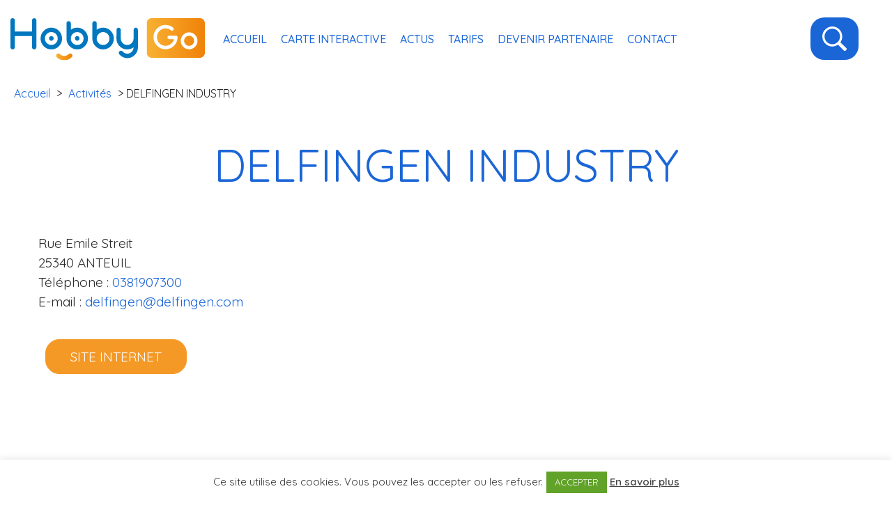

--- FILE ---
content_type: text/html; charset=UTF-8
request_url: https://www.hobby-go.fr/activites/delfingen-industry/
body_size: 17697
content:
<!DOCTYPE html>
<html lang="fr-FR" prefix="og: https://ogp.me/ns#">

<head>
		

	<meta charset="UTF-8">
	<meta http-equiv="x-ua-compatible" content="ie=edge">
	<meta name="viewport" content="width=device-width, initial-scale=1">
	<link rel="icon" type="image/x-icon" href="/wp-content/themes/yatatheme/img/favicon.ico">

	<!-- FAVICONS -->
	<link rel="apple-touch-icon" sizes="57x57" href="/wp-content/themes/yatatheme/img/favicon/apple-icon-57x57.png">
	<link rel="apple-touch-icon" sizes="60x60" href="/wp-content/themes/yatatheme/img/favicon/apple-icon-60x60.png">
	<link rel="apple-touch-icon" sizes="72x72" href="/wp-content/themes/yatatheme/img/favicon/apple-icon-72x72.png">
	<link rel="apple-touch-icon" sizes="76x76" href="/wp-content/themes/yatatheme/img/favicon/apple-icon-76x76.png">
	<link rel="apple-touch-icon" sizes="114x114" href="/wp-content/themes/yatatheme/img/favicon/apple-icon-114x114.png">
	<link rel="apple-touch-icon" sizes="120x120" href="/wp-content/themes/yatatheme/img/favicon/apple-icon-120x120.png">
	<link rel="apple-touch-icon" sizes="144x144" href="/wp-content/themes/yatatheme/img/favicon/apple-icon-144x144.png">
	<link rel="apple-touch-icon" sizes="152x152" href="/wp-content/themes/yatatheme/img/favicon/apple-icon-152x152.png">
	<link rel="apple-touch-icon" sizes="180x180" href="/wp-content/themes/yatatheme/img/favicon/apple-icon-180x180.png">
	<link rel="icon" type="image/png" sizes="192x192"  href="/wp-content/themes/yatatheme/img/favicon/android-icon-192x192.png">
	<link rel="icon" type="image/png" sizes="32x32" href="/wp-content/themes/yatatheme/img/favicon/favicon-32x32.png">
	<link rel="icon" type="image/png" sizes="96x96" href="/wp-content/themes/yatatheme/img/favicon/favicon-96x96.png">
	<link rel="icon" type="image/png" sizes="16x16" href="/wp-content/themes/yatatheme/img/favicon/favicon-16x16.png">
	<link rel="manifest" href="/wp-content/themes/yatatheme/img/favicon/manifest.json">
	<meta name="msapplication-TileColor" content="#ffffff">
	<meta name="msapplication-TileImage" content="/wp-content/themes/yatatheme/img/favicon/ms-icon-144x144.png">
	<meta name="theme-color" content="#ffffff">
	<link rel="shortcut icon" type="TYPE_MIME" href="/wp-content/themes/yatatheme/img/favicon/favicon-96x96.png">

	<!-- FONTS -->
	<link rel="preconnect" href="https://fonts.googleapis.com">
	<link rel="preconnect" href="https://fonts.gstatic.com" crossorigin>
	

	<!-- CSS -->
	<link rel="stylesheet" type="text/css" href="/wp-content/themes/yatatheme/css/bootstrapgrid.css" media="all">
	<!-- <link rel="stylesheet" type="text/css" href="/wp-content/themes/yatatheme/css/vc_buttons.css" media="all"> -->
	<link rel="stylesheet" type="text/css" href="/wp-content/themes/yatatheme/fonts/yataicones/style.css" media="all">
	<link rel="stylesheet" type="text/css" href="/wp-content/themes/yatatheme/css/print.css" media="print">
	<link rel="stylesheet" type="text/css" href="/wp-content/themes/yatatheme/slick/slick.css" media="all">

	<!-- JAVASCRIPT -->
	<script src="https://ajax.googleapis.com/ajax/libs/jquery/3.4.1/jquery.min.js"></script>
	<script src="/wp-content/themes/yatatheme/slick/slick.js"></script>
	<script src="/wp-content/themes/yatatheme/js/theme_script.js"></script>
	<!-- <script src="/wp-content/themes/yatatheme/js/modernizr.custom.js"></script> -->
	<!-- <script src="https://code.jquery.com/ui/1.12.1/jquery-ui.js"></script> -->
	<!-- <link rel="stylesheet" href="https://code.jquery.com/ui/1.12.1/themes/base/jquery-ui.css"> -->

	<!-- WP-HEAD --><!-- Manifest added by SuperPWA - Progressive Web Apps Plugin For WordPress -->
<link rel="manifest" href="/superpwa-manifest.json">
<meta name="theme-color" content="#ffffff">
<!-- / SuperPWA.com -->

<!-- Optimisation des moteurs de recherche par Rank Math - https://rankmath.com/ -->
<title>DELFINGEN INDUSTRY | Hobby Go, Votre Partenaire Loisirs</title>
<link data-rocket-preload as="style" href="https://fonts.googleapis.com/css2?family=Quicksand:wght@400;500;600&#038;display=swap" rel="preload">
<link href="https://fonts.googleapis.com/css2?family=Quicksand:wght@400;500;600&#038;display=swap" media="print" onload="this.media=&#039;all&#039;" rel="stylesheet">
<noscript data-wpr-hosted-gf-parameters=""><link rel="stylesheet" href="https://fonts.googleapis.com/css2?family=Quicksand:wght@400;500;600&#038;display=swap"></noscript>
<meta name="description" content="Visite du site industriel et présentation des produits Protecable"/>
<meta name="robots" content="follow, index, max-snippet:-1, max-video-preview:-1, max-image-preview:large"/>
<link rel="canonical" href="https://www.hobby-go.fr/activites/delfingen-industry/" />
<meta property="og:locale" content="fr_FR" />
<meta property="og:type" content="article" />
<meta property="og:title" content="DELFINGEN INDUSTRY | Hobby Go, Votre Partenaire Loisirs" />
<meta property="og:description" content="Visite du site industriel et présentation des produits Protecable" />
<meta property="og:url" content="https://www.hobby-go.fr/activites/delfingen-industry/" />
<meta property="og:site_name" content="Hobby Go, Votre Partenaire Loisirs" />
<meta property="og:image" content="https://www.hobby-go.fr/wp-content/uploads/2021/10/main-et-app.png" />
<meta property="og:image:secure_url" content="https://www.hobby-go.fr/wp-content/uploads/2021/10/main-et-app.png" />
<meta property="og:image:width" content="437" />
<meta property="og:image:height" content="437" />
<meta property="og:image:alt" content="DELFINGEN INDUSTRY" />
<meta property="og:image:type" content="image/png" />
<meta property="article:published_time" content="2026-01-18T01:00:55+01:00" />
<meta name="twitter:card" content="summary_large_image" />
<meta name="twitter:title" content="DELFINGEN INDUSTRY | Hobby Go, Votre Partenaire Loisirs" />
<meta name="twitter:description" content="Visite du site industriel et présentation des produits Protecable" />
<meta name="twitter:image" content="https://www.hobby-go.fr/wp-content/uploads/2021/10/main-et-app.png" />
<script type="application/ld+json" class="rank-math-schema">{"@context":"https://schema.org","@graph":[{"@type":"Place","@id":"https://www.hobby-go.fr/#place","address":{"@type":"PostalAddress","streetAddress":"17, rue du Commandant Guey","addressLocality":"Cuse et Adrisans","addressRegion":"Bourgogne-Franche-Comt\u00e9","postalCode":"25680","addressCountry":"France"}},{"@type":"Organization","@id":"https://www.hobby-go.fr/#organization","name":"Hobby Go","url":"https://www.hobby-go.fr","email":"secrectariat@hobby-go.fr","address":{"@type":"PostalAddress","streetAddress":"17, rue du Commandant Guey","addressLocality":"Cuse et Adrisans","addressRegion":"Bourgogne-Franche-Comt\u00e9","postalCode":"25680","addressCountry":"France"},"logo":{"@type":"ImageObject","@id":"https://www.hobby-go.fr/#logo","url":"https://www.hobby-go.fr/wp-content/uploads/2021/09/logo.svg","contentUrl":"https://www.hobby-go.fr/wp-content/uploads/2021/09/logo.svg","caption":"Hobby Go","inLanguage":"fr-FR","width":"1588","height":"340"},"contactPoint":[{"@type":"ContactPoint","telephone":"0661014583","contactType":"customer support"}],"location":{"@id":"https://www.hobby-go.fr/#place"}},{"@type":"WebSite","@id":"https://www.hobby-go.fr/#website","url":"https://www.hobby-go.fr","name":"Hobby Go","publisher":{"@id":"https://www.hobby-go.fr/#organization"},"inLanguage":"fr-FR"},{"@type":"ImageObject","@id":"https://www.hobby-go.fr/wp-content/uploads/2021/10/main-et-app.png","url":"https://www.hobby-go.fr/wp-content/uploads/2021/10/main-et-app.png","width":"437","height":"437","inLanguage":"fr-FR"},{"@type":"WebPage","@id":"https://www.hobby-go.fr/activites/delfingen-industry/#webpage","url":"https://www.hobby-go.fr/activites/delfingen-industry/","name":"DELFINGEN INDUSTRY | Hobby Go, Votre Partenaire Loisirs","datePublished":"2026-01-18T01:00:55+01:00","dateModified":"2026-01-18T01:00:55+01:00","isPartOf":{"@id":"https://www.hobby-go.fr/#website"},"primaryImageOfPage":{"@id":"https://www.hobby-go.fr/wp-content/uploads/2021/10/main-et-app.png"},"inLanguage":"fr-FR"},{"@type":"Person","@id":"https://www.hobby-go.fr/activites/delfingen-industry/#author","image":{"@type":"ImageObject","@id":"https://secure.gravatar.com/avatar/?s=96&amp;d=mm&amp;r=g","url":"https://secure.gravatar.com/avatar/?s=96&amp;d=mm&amp;r=g","inLanguage":"fr-FR"},"worksFor":{"@id":"https://www.hobby-go.fr/#organization"}},{"@type":"Article","headline":"DELFINGEN INDUSTRY | Hobby Go, Votre Partenaire Loisirs","datePublished":"2026-01-18T01:00:55+01:00","dateModified":"2026-01-18T01:00:55+01:00","author":{"@id":"https://www.hobby-go.fr/activites/delfingen-industry/#author"},"publisher":{"@id":"https://www.hobby-go.fr/#organization"},"description":"Visite du site industriel et pr\u00e9sentation des produits Protecable","name":"DELFINGEN INDUSTRY | Hobby Go, Votre Partenaire Loisirs","@id":"https://www.hobby-go.fr/activites/delfingen-industry/#richSnippet","isPartOf":{"@id":"https://www.hobby-go.fr/activites/delfingen-industry/#webpage"},"image":{"@id":"https://www.hobby-go.fr/wp-content/uploads/2021/10/main-et-app.png"},"inLanguage":"fr-FR","mainEntityOfPage":{"@id":"https://www.hobby-go.fr/activites/delfingen-industry/#webpage"}}]}</script>
<!-- /Extension Rank Math WordPress SEO -->

<link rel='dns-prefetch' href='//cdnjs.cloudflare.com' />
<link rel='dns-prefetch' href='//unpkg.com' />
<link href='https://fonts.gstatic.com' crossorigin rel='preconnect' />
<link rel="alternate" title="oEmbed (JSON)" type="application/json+oembed" href="https://www.hobby-go.fr/wp-json/oembed/1.0/embed?url=https%3A%2F%2Fwww.hobby-go.fr%2Factivites%2Fdelfingen-industry%2F" />
<link rel="alternate" title="oEmbed (XML)" type="text/xml+oembed" href="https://www.hobby-go.fr/wp-json/oembed/1.0/embed?url=https%3A%2F%2Fwww.hobby-go.fr%2Factivites%2Fdelfingen-industry%2F&#038;format=xml" />
<style id='wp-img-auto-sizes-contain-inline-css' type='text/css'>
img:is([sizes=auto i],[sizes^="auto," i]){contain-intrinsic-size:3000px 1500px}
/*# sourceURL=wp-img-auto-sizes-contain-inline-css */
</style>
<link rel='stylesheet' id='yatamap_backend_css-css' href='https://www.hobby-go.fr/wp-content/plugins/yatamap/public/styles/style-admin.css?ver=67c37cc77c1c3816de8bc28bf3ef1659' type='text/css' media='all' />
<link rel='stylesheet' id='wp-color-picker-css' href='https://www.hobby-go.fr/wp-admin/css/color-picker.min.css?ver=67c37cc77c1c3816de8bc28bf3ef1659' type='text/css' media='all' />
<link rel='stylesheet' id='sbi_styles-css' href='https://www.hobby-go.fr/wp-content/plugins/instagram-feed/css/sbi-styles.min.css?ver=6.10.0' type='text/css' media='all' />
<style id='wp-emoji-styles-inline-css' type='text/css'>

	img.wp-smiley, img.emoji {
		display: inline !important;
		border: none !important;
		box-shadow: none !important;
		height: 1em !important;
		width: 1em !important;
		margin: 0 0.07em !important;
		vertical-align: -0.1em !important;
		background: none !important;
		padding: 0 !important;
	}
/*# sourceURL=wp-emoji-styles-inline-css */
</style>
<link rel='stylesheet' id='wp-block-library-css' href='https://www.hobby-go.fr/wp-includes/css/dist/block-library/style.min.css?ver=67c37cc77c1c3816de8bc28bf3ef1659' type='text/css' media='all' />
<style id='global-styles-inline-css' type='text/css'>
:root{--wp--preset--aspect-ratio--square: 1;--wp--preset--aspect-ratio--4-3: 4/3;--wp--preset--aspect-ratio--3-4: 3/4;--wp--preset--aspect-ratio--3-2: 3/2;--wp--preset--aspect-ratio--2-3: 2/3;--wp--preset--aspect-ratio--16-9: 16/9;--wp--preset--aspect-ratio--9-16: 9/16;--wp--preset--color--black: #000000;--wp--preset--color--cyan-bluish-gray: #abb8c3;--wp--preset--color--white: #ffffff;--wp--preset--color--pale-pink: #f78da7;--wp--preset--color--vivid-red: #cf2e2e;--wp--preset--color--luminous-vivid-orange: #ff6900;--wp--preset--color--luminous-vivid-amber: #fcb900;--wp--preset--color--light-green-cyan: #7bdcb5;--wp--preset--color--vivid-green-cyan: #00d084;--wp--preset--color--pale-cyan-blue: #8ed1fc;--wp--preset--color--vivid-cyan-blue: #0693e3;--wp--preset--color--vivid-purple: #9b51e0;--wp--preset--gradient--vivid-cyan-blue-to-vivid-purple: linear-gradient(135deg,rgb(6,147,227) 0%,rgb(155,81,224) 100%);--wp--preset--gradient--light-green-cyan-to-vivid-green-cyan: linear-gradient(135deg,rgb(122,220,180) 0%,rgb(0,208,130) 100%);--wp--preset--gradient--luminous-vivid-amber-to-luminous-vivid-orange: linear-gradient(135deg,rgb(252,185,0) 0%,rgb(255,105,0) 100%);--wp--preset--gradient--luminous-vivid-orange-to-vivid-red: linear-gradient(135deg,rgb(255,105,0) 0%,rgb(207,46,46) 100%);--wp--preset--gradient--very-light-gray-to-cyan-bluish-gray: linear-gradient(135deg,rgb(238,238,238) 0%,rgb(169,184,195) 100%);--wp--preset--gradient--cool-to-warm-spectrum: linear-gradient(135deg,rgb(74,234,220) 0%,rgb(151,120,209) 20%,rgb(207,42,186) 40%,rgb(238,44,130) 60%,rgb(251,105,98) 80%,rgb(254,248,76) 100%);--wp--preset--gradient--blush-light-purple: linear-gradient(135deg,rgb(255,206,236) 0%,rgb(152,150,240) 100%);--wp--preset--gradient--blush-bordeaux: linear-gradient(135deg,rgb(254,205,165) 0%,rgb(254,45,45) 50%,rgb(107,0,62) 100%);--wp--preset--gradient--luminous-dusk: linear-gradient(135deg,rgb(255,203,112) 0%,rgb(199,81,192) 50%,rgb(65,88,208) 100%);--wp--preset--gradient--pale-ocean: linear-gradient(135deg,rgb(255,245,203) 0%,rgb(182,227,212) 50%,rgb(51,167,181) 100%);--wp--preset--gradient--electric-grass: linear-gradient(135deg,rgb(202,248,128) 0%,rgb(113,206,126) 100%);--wp--preset--gradient--midnight: linear-gradient(135deg,rgb(2,3,129) 0%,rgb(40,116,252) 100%);--wp--preset--font-size--small: 13px;--wp--preset--font-size--medium: 20px;--wp--preset--font-size--large: 36px;--wp--preset--font-size--x-large: 42px;--wp--preset--spacing--20: 0.44rem;--wp--preset--spacing--30: 0.67rem;--wp--preset--spacing--40: 1rem;--wp--preset--spacing--50: 1.5rem;--wp--preset--spacing--60: 2.25rem;--wp--preset--spacing--70: 3.38rem;--wp--preset--spacing--80: 5.06rem;--wp--preset--shadow--natural: 6px 6px 9px rgba(0, 0, 0, 0.2);--wp--preset--shadow--deep: 12px 12px 50px rgba(0, 0, 0, 0.4);--wp--preset--shadow--sharp: 6px 6px 0px rgba(0, 0, 0, 0.2);--wp--preset--shadow--outlined: 6px 6px 0px -3px rgb(255, 255, 255), 6px 6px rgb(0, 0, 0);--wp--preset--shadow--crisp: 6px 6px 0px rgb(0, 0, 0);}:where(.is-layout-flex){gap: 0.5em;}:where(.is-layout-grid){gap: 0.5em;}body .is-layout-flex{display: flex;}.is-layout-flex{flex-wrap: wrap;align-items: center;}.is-layout-flex > :is(*, div){margin: 0;}body .is-layout-grid{display: grid;}.is-layout-grid > :is(*, div){margin: 0;}:where(.wp-block-columns.is-layout-flex){gap: 2em;}:where(.wp-block-columns.is-layout-grid){gap: 2em;}:where(.wp-block-post-template.is-layout-flex){gap: 1.25em;}:where(.wp-block-post-template.is-layout-grid){gap: 1.25em;}.has-black-color{color: var(--wp--preset--color--black) !important;}.has-cyan-bluish-gray-color{color: var(--wp--preset--color--cyan-bluish-gray) !important;}.has-white-color{color: var(--wp--preset--color--white) !important;}.has-pale-pink-color{color: var(--wp--preset--color--pale-pink) !important;}.has-vivid-red-color{color: var(--wp--preset--color--vivid-red) !important;}.has-luminous-vivid-orange-color{color: var(--wp--preset--color--luminous-vivid-orange) !important;}.has-luminous-vivid-amber-color{color: var(--wp--preset--color--luminous-vivid-amber) !important;}.has-light-green-cyan-color{color: var(--wp--preset--color--light-green-cyan) !important;}.has-vivid-green-cyan-color{color: var(--wp--preset--color--vivid-green-cyan) !important;}.has-pale-cyan-blue-color{color: var(--wp--preset--color--pale-cyan-blue) !important;}.has-vivid-cyan-blue-color{color: var(--wp--preset--color--vivid-cyan-blue) !important;}.has-vivid-purple-color{color: var(--wp--preset--color--vivid-purple) !important;}.has-black-background-color{background-color: var(--wp--preset--color--black) !important;}.has-cyan-bluish-gray-background-color{background-color: var(--wp--preset--color--cyan-bluish-gray) !important;}.has-white-background-color{background-color: var(--wp--preset--color--white) !important;}.has-pale-pink-background-color{background-color: var(--wp--preset--color--pale-pink) !important;}.has-vivid-red-background-color{background-color: var(--wp--preset--color--vivid-red) !important;}.has-luminous-vivid-orange-background-color{background-color: var(--wp--preset--color--luminous-vivid-orange) !important;}.has-luminous-vivid-amber-background-color{background-color: var(--wp--preset--color--luminous-vivid-amber) !important;}.has-light-green-cyan-background-color{background-color: var(--wp--preset--color--light-green-cyan) !important;}.has-vivid-green-cyan-background-color{background-color: var(--wp--preset--color--vivid-green-cyan) !important;}.has-pale-cyan-blue-background-color{background-color: var(--wp--preset--color--pale-cyan-blue) !important;}.has-vivid-cyan-blue-background-color{background-color: var(--wp--preset--color--vivid-cyan-blue) !important;}.has-vivid-purple-background-color{background-color: var(--wp--preset--color--vivid-purple) !important;}.has-black-border-color{border-color: var(--wp--preset--color--black) !important;}.has-cyan-bluish-gray-border-color{border-color: var(--wp--preset--color--cyan-bluish-gray) !important;}.has-white-border-color{border-color: var(--wp--preset--color--white) !important;}.has-pale-pink-border-color{border-color: var(--wp--preset--color--pale-pink) !important;}.has-vivid-red-border-color{border-color: var(--wp--preset--color--vivid-red) !important;}.has-luminous-vivid-orange-border-color{border-color: var(--wp--preset--color--luminous-vivid-orange) !important;}.has-luminous-vivid-amber-border-color{border-color: var(--wp--preset--color--luminous-vivid-amber) !important;}.has-light-green-cyan-border-color{border-color: var(--wp--preset--color--light-green-cyan) !important;}.has-vivid-green-cyan-border-color{border-color: var(--wp--preset--color--vivid-green-cyan) !important;}.has-pale-cyan-blue-border-color{border-color: var(--wp--preset--color--pale-cyan-blue) !important;}.has-vivid-cyan-blue-border-color{border-color: var(--wp--preset--color--vivid-cyan-blue) !important;}.has-vivid-purple-border-color{border-color: var(--wp--preset--color--vivid-purple) !important;}.has-vivid-cyan-blue-to-vivid-purple-gradient-background{background: var(--wp--preset--gradient--vivid-cyan-blue-to-vivid-purple) !important;}.has-light-green-cyan-to-vivid-green-cyan-gradient-background{background: var(--wp--preset--gradient--light-green-cyan-to-vivid-green-cyan) !important;}.has-luminous-vivid-amber-to-luminous-vivid-orange-gradient-background{background: var(--wp--preset--gradient--luminous-vivid-amber-to-luminous-vivid-orange) !important;}.has-luminous-vivid-orange-to-vivid-red-gradient-background{background: var(--wp--preset--gradient--luminous-vivid-orange-to-vivid-red) !important;}.has-very-light-gray-to-cyan-bluish-gray-gradient-background{background: var(--wp--preset--gradient--very-light-gray-to-cyan-bluish-gray) !important;}.has-cool-to-warm-spectrum-gradient-background{background: var(--wp--preset--gradient--cool-to-warm-spectrum) !important;}.has-blush-light-purple-gradient-background{background: var(--wp--preset--gradient--blush-light-purple) !important;}.has-blush-bordeaux-gradient-background{background: var(--wp--preset--gradient--blush-bordeaux) !important;}.has-luminous-dusk-gradient-background{background: var(--wp--preset--gradient--luminous-dusk) !important;}.has-pale-ocean-gradient-background{background: var(--wp--preset--gradient--pale-ocean) !important;}.has-electric-grass-gradient-background{background: var(--wp--preset--gradient--electric-grass) !important;}.has-midnight-gradient-background{background: var(--wp--preset--gradient--midnight) !important;}.has-small-font-size{font-size: var(--wp--preset--font-size--small) !important;}.has-medium-font-size{font-size: var(--wp--preset--font-size--medium) !important;}.has-large-font-size{font-size: var(--wp--preset--font-size--large) !important;}.has-x-large-font-size{font-size: var(--wp--preset--font-size--x-large) !important;}
/*# sourceURL=global-styles-inline-css */
</style>

<style id='classic-theme-styles-inline-css' type='text/css'>
/*! This file is auto-generated */
.wp-block-button__link{color:#fff;background-color:#32373c;border-radius:9999px;box-shadow:none;text-decoration:none;padding:calc(.667em + 2px) calc(1.333em + 2px);font-size:1.125em}.wp-block-file__button{background:#32373c;color:#fff;text-decoration:none}
/*# sourceURL=/wp-includes/css/classic-themes.min.css */
</style>
<link rel='stylesheet' id='wp-components-css' href='https://www.hobby-go.fr/wp-includes/css/dist/components/style.min.css?ver=67c37cc77c1c3816de8bc28bf3ef1659' type='text/css' media='all' />
<link rel='stylesheet' id='wp-preferences-css' href='https://www.hobby-go.fr/wp-includes/css/dist/preferences/style.min.css?ver=67c37cc77c1c3816de8bc28bf3ef1659' type='text/css' media='all' />
<link rel='stylesheet' id='wp-block-editor-css' href='https://www.hobby-go.fr/wp-includes/css/dist/block-editor/style.min.css?ver=67c37cc77c1c3816de8bc28bf3ef1659' type='text/css' media='all' />
<link rel='stylesheet' id='popup-maker-block-library-style-css' href='https://www.hobby-go.fr/wp-content/plugins/popup-maker/dist/packages/block-library-style.css?ver=dbea705cfafe089d65f1' type='text/css' media='all' />
<link rel='stylesheet' id='cookie-law-info-css' href='https://www.hobby-go.fr/wp-content/plugins/cookie-law-info/legacy/public/css/cookie-law-info-public.css?ver=3.3.9.1' type='text/css' media='all' />
<link rel='stylesheet' id='cookie-law-info-gdpr-css' href='https://www.hobby-go.fr/wp-content/plugins/cookie-law-info/legacy/public/css/cookie-law-info-gdpr.css?ver=3.3.9.1' type='text/css' media='all' />
<link rel='stylesheet' id='yataelements_front_css-css' href='https://www.hobby-go.fr/wp-content/plugins/yata-elements/public/css/yata-elements.css?ver=67c37cc77c1c3816de8bc28bf3ef1659' type='text/css' media='all' />
<link rel='stylesheet' id='slb_core-css' href='https://www.hobby-go.fr/wp-content/plugins/simple-lightbox/client/css/app.css?ver=2.9.4' type='text/css' media='all' />
<link rel='stylesheet' id='fontawesome-css-css' href='https://cdnjs.cloudflare.com/ajax/libs/font-awesome/5.15.3/css/all.min.css?ver=67c37cc77c1c3816de8bc28bf3ef1659' type='text/css' media='all' />
<link rel='stylesheet' id='slick-css-css' href='https://cdnjs.cloudflare.com/ajax/libs/slick-carousel/1.9.0/slick.min.css?ver=67c37cc77c1c3816de8bc28bf3ef1659' type='text/css' media='all' />
<link rel='stylesheet' id='slick-theme-css-css' href='https://cdnjs.cloudflare.com/ajax/libs/slick-carousel/1.9.0/slick-theme.min.css?ver=67c37cc77c1c3816de8bc28bf3ef1659' type='text/css' media='all' />
<link rel='stylesheet' id='leaflet-css' href='https://unpkg.com/leaflet@1.7.1/dist/leaflet.css?ver=67c37cc77c1c3816de8bc28bf3ef1659' type='text/css' media='all' />
<link rel='stylesheet' id='leaflet-gesture-css' href='//unpkg.com/leaflet-gesture-handling/dist/leaflet-gesture-handling.min.css?ver=67c37cc77c1c3816de8bc28bf3ef1659' type='text/css' media='all' />
<link rel='stylesheet' id='js_composer_front-css' href='https://www.hobby-go.fr/wp-content/plugins/js_composer/assets/css/js_composer.min.css?ver=8.7.2' type='text/css' media='all' />
<link rel='stylesheet' id='popup-maker-site-css' href='//www.hobby-go.fr/wp-content/uploads/pum/pum-site-styles.css?generated=1755502351&#038;ver=1.21.5' type='text/css' media='all' />
<style id='rocket-lazyload-inline-css' type='text/css'>
.rll-youtube-player{position:relative;padding-bottom:56.23%;height:0;overflow:hidden;max-width:100%;}.rll-youtube-player:focus-within{outline: 2px solid currentColor;outline-offset: 5px;}.rll-youtube-player iframe{position:absolute;top:0;left:0;width:100%;height:100%;z-index:100;background:0 0}.rll-youtube-player img{bottom:0;display:block;left:0;margin:auto;max-width:100%;width:100%;position:absolute;right:0;top:0;border:none;height:auto;-webkit-transition:.4s all;-moz-transition:.4s all;transition:.4s all}.rll-youtube-player img:hover{-webkit-filter:brightness(75%)}.rll-youtube-player .play{height:100%;width:100%;left:0;top:0;position:absolute;background:url(https://www.hobby-go.fr/wp-content/plugins/wp-rocket/assets/img/youtube.png) no-repeat center;background-color: transparent !important;cursor:pointer;border:none;}
/*# sourceURL=rocket-lazyload-inline-css */
</style>
<script type="text/javascript" src="https://www.hobby-go.fr/wp-includes/js/jquery/jquery.min.js?ver=3.7.1" id="jquery-core-js"></script>
<script type="text/javascript" src="https://www.hobby-go.fr/wp-includes/js/jquery/jquery-migrate.min.js?ver=3.4.1" id="jquery-migrate-js"></script>
<script type="text/javascript" id="cookie-law-info-js-extra">
/* <![CDATA[ */
var Cli_Data = {"nn_cookie_ids":[],"cookielist":[],"non_necessary_cookies":[],"ccpaEnabled":"","ccpaRegionBased":"","ccpaBarEnabled":"","strictlyEnabled":["necessary","obligatoire"],"ccpaType":"gdpr","js_blocking":"1","custom_integration":"","triggerDomRefresh":"","secure_cookies":""};
var cli_cookiebar_settings = {"animate_speed_hide":"500","animate_speed_show":"500","background":"#FFF","border":"#b1a6a6c2","border_on":"","button_1_button_colour":"#61a229","button_1_button_hover":"#4e8221","button_1_link_colour":"#fff","button_1_as_button":"1","button_1_new_win":"","button_2_button_colour":"#333","button_2_button_hover":"#292929","button_2_link_colour":"#444","button_2_as_button":"","button_2_hidebar":"","button_3_button_colour":"#3566bb","button_3_button_hover":"#2a5296","button_3_link_colour":"#fff","button_3_as_button":"1","button_3_new_win":"","button_4_button_colour":"#000","button_4_button_hover":"#000000","button_4_link_colour":"#333333","button_4_as_button":"","button_7_button_colour":"#61a229","button_7_button_hover":"#4e8221","button_7_link_colour":"#fff","button_7_as_button":"1","button_7_new_win":"","font_family":"inherit","header_fix":"","notify_animate_hide":"1","notify_animate_show":"","notify_div_id":"#cookie-law-info-bar","notify_position_horizontal":"right","notify_position_vertical":"bottom","scroll_close":"","scroll_close_reload":"","accept_close_reload":"","reject_close_reload":"","showagain_tab":"","showagain_background":"#fff","showagain_border":"#000","showagain_div_id":"#cookie-law-info-again","showagain_x_position":"100px","text":"#333333","show_once_yn":"","show_once":"10000","logging_on":"","as_popup":"","popup_overlay":"1","bar_heading_text":"","cookie_bar_as":"banner","popup_showagain_position":"bottom-right","widget_position":"left"};
var log_object = {"ajax_url":"https://www.hobby-go.fr/wp-admin/admin-ajax.php"};
//# sourceURL=cookie-law-info-js-extra
/* ]]> */
</script>
<script type="text/javascript" src="https://www.hobby-go.fr/wp-content/plugins/cookie-law-info/legacy/public/js/cookie-law-info-public.js?ver=3.3.9.1" id="cookie-law-info-js"></script>
<script type="text/javascript" src="https://cdnjs.cloudflare.com/ajax/libs/font-awesome/5.15.3/js/all.min.js?ver=67c37cc77c1c3816de8bc28bf3ef1659" id="fontawesome-js-js"></script>
<script type="text/javascript" src="https://cdnjs.cloudflare.com/ajax/libs/slick-carousel/1.9.0/slick.min.js?ver=67c37cc77c1c3816de8bc28bf3ef1659" id="slick-js-js"></script>
<script type="text/javascript" src="https://unpkg.com/leaflet@1.7.1/dist/leaflet.js?ver=67c37cc77c1c3816de8bc28bf3ef1659" id="leaflet-js-js"></script>
<script type="text/javascript" src="//unpkg.com/leaflet-gesture-handling?ver=67c37cc77c1c3816de8bc28bf3ef1659" id="leaflet-gesture-js-js"></script>
<script></script><link rel="https://api.w.org/" href="https://www.hobby-go.fr/wp-json/" /><link rel="alternate" title="JSON" type="application/json" href="https://www.hobby-go.fr/wp-json/wp/v2/activites/810234" /><link rel="EditURI" type="application/rsd+xml" title="RSD" href="https://www.hobby-go.fr/xmlrpc.php?rsd" />

<link rel='shortlink' href='https://www.hobby-go.fr/?p=810234' />
<style>.ye_boutPlein{background-color:#1b66d7; border-color: #1b66d7;}.ye_boutPlein:hover{color:#1b66d7;}.ye_boutVide{color:#1b66d7; border-color: #1b66d7;}.ye_boutVide:hover{background-color:#1b66d7;}.ye_boutPlein.ye_coul2{background-color:#f59926; border-color: #f59926;}.ye_boutPlein.ye_coul2:hover{color:#f59926;}.ye_boutVide.ye_coul2{color:#f59926; border-color: #f59926;}.ye_boutVide.ye_coul2:hover{background-color:#f59926;}.ye_icon.vc_icon_element-icon.ye_coul1{color: #1b66d7;}.ye_icon.vc_icon_element-icon.ye_coul2{color: #f59926;}</style><meta name="generator" content="Powered by WPBakery Page Builder - drag and drop page builder for WordPress."/>
<link rel="icon" href="https://www.hobby-go.fr/wp-content/uploads/2021/10/HobbyGo-Favicon.svg" sizes="32x32" />
<link rel="icon" href="https://www.hobby-go.fr/wp-content/uploads/2021/10/HobbyGo-Favicon.svg" sizes="192x192" />
<link rel="apple-touch-icon" href="https://www.hobby-go.fr/wp-content/uploads/2021/10/HobbyGo-Favicon.svg" />
<meta name="msapplication-TileImage" content="https://www.hobby-go.fr/wp-content/uploads/2021/10/HobbyGo-Favicon.svg" />
<noscript><style> .wpb_animate_when_almost_visible { opacity: 1; }</style></noscript><noscript><style id="rocket-lazyload-nojs-css">.rll-youtube-player, [data-lazy-src]{display:none !important;}</style></noscript><!-- END WP-HEAD -->
	<link rel="stylesheet" type="text/css" href="/wp-content/themes/yatatheme/style.css" media="all">
<meta name="generator" content="WP Rocket 3.20.3" data-wpr-features="wpr_lazyload_images wpr_lazyload_iframes" /></head>

<body class="wp-singular activites-template-default single single-activites postid-810234 wp-theme-yatatheme wpb-js-composer js-comp-ver-8.7.2 vc_responsive">

<!-- Google Tag Manager (noscript) -->
<noscript><iframe src="https://www.googletagmanager.com/ns.html?id=" height="0" width="0" style="display:none;visibility:hidden"></iframe></noscript>
<!-- End Google Tag Manager (noscript) -->


	<!-- MODALS -->
	

<!-- MODAL ACCESSIBILITÉ -->
<div data-rocket-location-hash="60f221cadd45b7bc1efe1a0a3b02dc75" class="fondModal" id="modalhandi">
	<div data-rocket-location-hash="472d4036d252e204f418c0432ab55138" class="modal">
		<div data-rocket-location-hash="f35dcf5ff08409cbd2658a468bb0044d" class="modalContent">
			<span onclick="document.getElementById('modalhandi').style.display='none'" class="modalClose">&times;</span>
			<h3>Accessibilité</h3>
			<p>Taille du texte<br>
			<a class="boutPlein" onClick="fontSizePlus('defaut')">Par défaut</a>
			<a class="boutPlein" onClick="fontSizePlus('augmente')">Augmentée</a>
			</p>
			<p>Interlignage<br>
			<a class="boutPlein" onClick="setLinePlus('defaut')">Par défaut</a>
			<a class="boutPlein" onClick="setLinePlus('augmente')">Augmenté</a>
			</p>
			<p>Police dyslexie<br>
			<a class="boutPlein" onClick="fontTypePlus('defaut')">Par défaut</a>
			<a class="boutPlein" onClick="fontTypePlus('augmente')">Adaptée</a>
			</p>
        </div>
	</div>
</div>


<!-- MODAL RECHERCHER SUR LE SITE -->
<div data-rocket-location-hash="8c7164cae1f8284637309b2afb3327f2" class="fondModal" id="modalrech">
	<div data-rocket-location-hash="d2e91a6fcad89643da6e2a7972913fae" class="modal">
		<div data-rocket-location-hash="5f5a9229c47f6ab86ceda30fb81e69ce" class="modalContent">
			<span onclick="document.getElementById('modalrech').style.display='none'" class="modalClose">&times;</span>
			<form action="https://www.hobby-go.fr" id="search-form" class="modalrech" method="get">
			   	<input type="text" name="s" id="s" placeholder="Votre recherche...">
			   	<input type="submit" class="ye_boutPlein" value="Rechercher">
			</form>
        </div>
	</div>
</div>


<!-- MODAL INSCRIPTION NEWSLETTER -->
<div data-rocket-location-hash="47bb331662ea04f28d22fdacfc7e6cfb" class="fondModal" id="modalnl">
	<div data-rocket-location-hash="d4dfb6691f253e9dbdde2df3bfd9045e" class="modal">
		<div data-rocket-location-hash="eac29a233f8a40653c3fe40735a25233" class="modalContent">
			<span onclick="document.getElementById('modalnl').style.display='none'" class="modalClose">&times;</span>
			<h3>Inscription à la newsletter</h3>
			<p></p>
        </div>
	</div>
</div>


<!-- MODAL CARNET DE VOYAGE -->
<div data-rocket-location-hash="d458cb300f7aa72cffbc1908bb204573" class="fondModal" id="modalcarn">
	<div data-rocket-location-hash="2517c47e0a59d855a0ab70491a99fc2b" class="modal">
		<div data-rocket-location-hash="9e1bc3a07b0ca005b4f5eaab25f83eb2" class="modalContent">
			<div class="modal-inside">
				<span onclick="document.getElementById('modalcarn').style.display='none'" class="modalClose">×</span>
				<p id="phrase_modal"></p>
				<a id="linkcarnet" class="lienvoircarnet" href="/carnet-de-voyage">Voir le carnet</a>
	        </div>
		</div>
	</div>
</div>
	<!-- SIDE MENU -->
	
	<!-- HEADER -->
	<header data-rocket-location-hash="19b6bbe85c7c099e55a10ac8f60f137f" class="stickyHeader" id="theheader">
		<div data-rocket-location-hash="a4abe4459cde57d9b54674cc771c96b6" class="headerinside">

			<!-- LOGO -->
			<a class="logo" href="https://www.hobby-go.fr">
				<img src="data:image/svg+xml,%3Csvg%20xmlns='http://www.w3.org/2000/svg'%20viewBox='0%200%200%200'%3E%3C/svg%3E" alt="Logo Hobby Go, Votre Partenaire Loisirs" data-lazy-src="/wp-content/themes/yatatheme/img/logo.svg"><noscript><img src="/wp-content/themes/yatatheme/img/logo.svg" alt="Logo Hobby Go, Votre Partenaire Loisirs"></noscript>
			</a>

			<!-- MENU -->
			<div data-rocket-location-hash="1ef13aa45e2f44147e00c80b99c02732" class="mainmenu">
				<div data-rocket-location-hash="da12afbb728b781320d1b70962fb751a" class="menu-menu-principal-container"><ul id="menu-menu-principal" class="menu"><li id="menu-item-6754" class="menu-item menu-item-type-post_type menu-item-object-page menu-item-home menu-item-6754"><a href="https://www.hobby-go.fr/">ACCUEIL</a></li>
<li id="menu-item-7679" class="menu-item menu-item-type-post_type menu-item-object-page menu-item-7679"><a href="https://www.hobby-go.fr/carte-interactive/">Carte interactive</a></li>
<li id="menu-item-7678" class="menu-item menu-item-type-post_type menu-item-object-page menu-item-7678"><a href="https://www.hobby-go.fr/actus/">Actus</a></li>
<li id="menu-item-7677" class="menu-item menu-item-type-post_type menu-item-object-page menu-item-7677"><a href="https://www.hobby-go.fr/tarifs/">Tarifs</a></li>
<li id="menu-item-7676" class="menu-item menu-item-type-post_type menu-item-object-page menu-item-7676"><a href="https://www.hobby-go.fr/devenir-partenaire/">Devenir partenaire</a></li>
<li id="menu-item-7675" class="menu-item menu-item-type-post_type menu-item-object-page menu-item-7675"><a href="https://www.hobby-go.fr/contactez-nous/">Contact</a></li>
</ul></div>			</div>

			<!-- PICTOS -->
			<div data-rocket-location-hash="53e1671f430d0388d74ec8fa24133abe" class="pictos">
				<a class="icone" onclick="document.getElementById('modalrech').style.display='block'; document.getElementById('s').focus();">
					<img src="data:image/svg+xml,%3Csvg%20xmlns='http://www.w3.org/2000/svg'%20viewBox='0%200%200%200'%3E%3C/svg%3E" data-lazy-src="/wp-content/themes/yatatheme/img/loupe.svg"><noscript><img src="/wp-content/themes/yatatheme/img/loupe.svg"></noscript>
				</a>
				<!-- <a href="/acount" class="icone"><img src="data:image/svg+xml,%3Csvg%20xmlns='http://www.w3.org/2000/svg'%20viewBox='0%200%200%200'%3E%3C/svg%3E" data-lazy-src="/wp-content/themes/yatatheme/img/user.svg"><noscript><img src="/wp-content/themes/yatatheme/img/user.svg"></noscript></a> -->
								
				<!-- BURGER -->
				<a id="openmenu" onclick="openBurger();" class="burger icone">
					<img src="data:image/svg+xml,%3Csvg%20xmlns='http://www.w3.org/2000/svg'%20viewBox='0%200%200%200'%3E%3C/svg%3E" data-lazy-src="/wp-content/themes/yatatheme/img/svg/burger2.svg"><noscript><img src="/wp-content/themes/yatatheme/img/svg/burger2.svg"></noscript>
				</a>
				<a id="closemenu" onclick="closeBurger();" class="burgerclose icone">
					<img src="data:image/svg+xml,%3Csvg%20xmlns='http://www.w3.org/2000/svg'%20viewBox='0%200%200%200'%3E%3C/svg%3E" data-lazy-src="/wp-content/themes/yatatheme/img/svg/close.svg"><noscript><img src="/wp-content/themes/yatatheme/img/svg/close.svg"></noscript>
				</a>
			</div>

		</div>
	</header>
	<div data-rocket-location-hash="4b00a46df76a7a5cb9ecd5113c1f69d3" class="behindHeader"></div>

	<!-- MENU RESP -->
	<div data-rocket-location-hash="297b16696bb3b41c450d92ca9c3dbf87" class="respmenu" id="menufull">
		<a onclick="document.getElementById('modalrech').style.display='block';document.getElementById('s').focus();"><img src="data:image/svg+xml,%3Csvg%20xmlns='http://www.w3.org/2000/svg'%20viewBox='0%200%200%200'%3E%3C/svg%3E" data-lazy-src="/wp-content/themes/yatatheme/img/loupe.svg"><noscript><img src="/wp-content/themes/yatatheme/img/loupe.svg"></noscript></a>
		<!-- <a href="/acount"><img src="data:image/svg+xml,%3Csvg%20xmlns='http://www.w3.org/2000/svg'%20viewBox='0%200%200%200'%3E%3C/svg%3E" data-lazy-src="/wp-content/themes/yatatheme/img/user.svg"><noscript><img src="/wp-content/themes/yatatheme/img/user.svg"></noscript></a> -->
		<div class="menu-menu-principal-container"><ul id="menu-menu-principal-1" class="menu"><li class="menu-item menu-item-type-post_type menu-item-object-page menu-item-home menu-item-6754"><a href="https://www.hobby-go.fr/">ACCUEIL</a></li>
<li class="menu-item menu-item-type-post_type menu-item-object-page menu-item-7679"><a href="https://www.hobby-go.fr/carte-interactive/">Carte interactive</a></li>
<li class="menu-item menu-item-type-post_type menu-item-object-page menu-item-7678"><a href="https://www.hobby-go.fr/actus/">Actus</a></li>
<li class="menu-item menu-item-type-post_type menu-item-object-page menu-item-7677"><a href="https://www.hobby-go.fr/tarifs/">Tarifs</a></li>
<li class="menu-item menu-item-type-post_type menu-item-object-page menu-item-7676"><a href="https://www.hobby-go.fr/devenir-partenaire/">Devenir partenaire</a></li>
<li class="menu-item menu-item-type-post_type menu-item-object-page menu-item-7675"><a href="https://www.hobby-go.fr/contactez-nous/">Contact</a></li>
</ul></div>	</div>

	<script type="text/javascript">
		function openBurger(){
			// document.getElementById('sidemenu').style.display='none';
			document.getElementById('menufull').style.display='block';
			document.getElementById('openmenu').style.display='none';
			document.getElementById('closemenu').style.display='block';
			document.getElementById('theheader').style.position='fixed';
		}
		function closeBurger(){
			// document.getElementById('sidemenu').style.display='block';
			document.getElementById('menufull').style.display='none';
			document.getElementById('openmenu').style.display='block';
			document.getElementById('closemenu').style.display='none';
			document.getElementById('theheader').style.position='relative';
		}
	</script>
<div data-rocket-location-hash="ea7f5b38af23b37d7da757c36b7f60e9" class="ariane"><div data-rocket-location-hash="6e388c2ec125f081e240ebca1e7df368" class="contenuariane"><a href="https://www.hobby-go.fr">Accueil</a> > <a href="/toutes-les-activites">Activités</a> > DELFINGEN INDUSTRY</div></div><div data-rocket-location-hash="585ed3ec7a09c0a11c0dd607f773b12d" class="container"><h1>DELFINGEN INDUSTRY</h1><div data-rocket-location-hash="84f53eb92c8a054ea0324073d311575a" class="col-sm-4 zoneinfos"><h3></h3><p class="adresse">Rue Emile Streit<br>25340 ANTEUIL<br>Téléphone : <a href="tel:0381907300">0381907300</a><br>E-mail : <a href="mailto:delfingen@delfingen.com">delfingen@delfingen.com</a></p><div data-rocket-location-hash="7abf6da8ab30fc3714e7c5fad2ef04ca"><a class="ye_boutPlein ye_coul2" href="www.delfingen.com" target="_blank">Site internet</a></div></div><div data-rocket-location-hash="a58c6e2dc8e20627a003a8fce88fd13f" class="col-sm-8"><div data-rocket-location-hash="4ca013c036a77462cafd92f2cca7d995" class="acti-slick"><div data-bg="https://ft2.mobile-developpement.com/contenu/fichiers/fichiers/338/jpg/poi/640/poi_1642752135_444703.jpg" class="slide rocket-lazyload" style=""></div><div data-bg="https://ft2.mobile-developpement.com/contenu/fichiers/fichiers/338/jpg/poi/640/poi_1642752135_252090.jpg" class="slide rocket-lazyload" style=""></div><div data-bg="https://ft2.mobile-developpement.com/contenu/fichiers/fichiers/338/jpg/poi/640/poi_1642752135_643852.jpg" class="slide rocket-lazyload" style=""></div></div><script type="text/javascript">$(".acti-slick").slick({slidesToShow: 1, slidesToScroll: 1, dots:true, arrows:false});</script></div><div data-rocket-location-hash="c316cff843921e85e6aa23c82809cbeb" id="txt_description_partie1">
<p><span style=", Tahoma, Arial, sans-serif, serif, EmojiFont;font-size: medium;font-style: normal;font-weight: 400;letter-spacing: normal;text-align: start;text-indent: 0px;text-transform: none;white-space: normal;display: inline !important;float: none">Visite du site industriel et présentation des produits Protecable</span></p>
<p></p>
<p><span style=", Tahoma, Arial, sans-serif, serif, EmojiFont;font-size: medium;font-style: normal;font-weight: 400;letter-spacing: normal;text-align: start;text-indent: 0px;text-transform: none;white-space: normal;display: inline !important;float: none">La visite du site se fait par groupe de 12 personnes minimum</span></p>
<p></p>
<p><span style=", Tahoma, Arial, sans-serif, serif, EmojiFont;font-size: medium;font-style: normal;font-weight: 400;letter-spacing: normal;text-align: start;text-indent: 0px;text-transform: none;white-space: normal;display: inline !important;float: none">Les dates des visites sont à l&#8217;initiative de l&#8217;entreprise, il faut donc appeler ou envoyer un mail afin de les connaitre et pour réserver votre visite</span></p>
</div>
<div data-rocket-location-hash="5031137308a77a5da469298db8db6035" id="txt_description_partie2">
<div data-rocket-location-hash="247ac7f595cd95ba88a776f428b40e7c" id="div_jourferies"><b>Fermés les jours feriés</b></div>
<p>&nbsp;</p>
<p> <b> Contacter de préférence par  </b><br /> &#8211; e-mail <br />&#8211; Téléphone </p>
<p>&nbsp;</p>
<p> <b>Age Minimum  </b><br /> 8 ans</p>
<p>&nbsp;</p>
<p> <b>Durée Moyenne  </b><br /> 2h</p>
<p>&nbsp;</p>
<p> <b>Tenue particulière  </b><br /> Pas de talons pour chausser les coques de sécurité</p>
<p>&nbsp;</p>
<p> <b> Restauration à proximité  </b><br /> Restauration sur la commune de Clerval ou de l&#8217;Isle sur le Doubs</div>
</div>	<link  href="https://unpkg.com/leaflet@1.3.4/dist/leaflet.css?ver=5.0.3" rel="stylesheet">
	<script src="https://unpkg.com/leaflet@1.3.4/dist/leaflet.js?ver=5.0.3"></script>
	<link rel="stylesheet" href="//unpkg.com/leaflet-gesture-handling/dist/leaflet-gesture-handling.min.css" type="text/css">
	<script src="//unpkg.com/leaflet-gesture-handling"></script>
	<div data-rocket-location-hash="ff713dbf7d9a9d61dcb8669eba52c5e6" id="blocmap" class="carteacti"></div>
	<script>
	var mylatlng1 = [47.3857, 6.55277];
	var mymap = L.map('blocmap', { gestureHandling: true }).setView(mylatlng1, 10);
	L.tileLayer('https://{s}.tile.openstreetmap.org/{z}/{x}/{y}.png', {maxZoom: 19,	attribution: '&copy; <a href="http://www.openstreetmap.org/copyright">OpenStreetMap</a>'}).addTo(mymap);
	var marker1 = L.marker(mylatlng1).addTo(mymap);
	</script>
	<footer data-rocket-location-hash="fc0cd86d639dbd72d0caf699d914850f">

<style type="text/css" data-type="vc_shortcodes-custom-css">.vc_custom_1634117948330{background-color: #1b66d7 !important;}.vc_custom_1632297555034{background-position: 0 0 !important;background-repeat: no-repeat !important;}</style><div data-rocket-location-hash="b4b4d4d2e5251fa1769cff2683a665fd" class="wpb-content-wrapper"><div data-rocket-location-hash="80c0c1fb3f3921b30eae96d1fcf2735a" data-vc-full-width="true" data-vc-full-width-temp="true" data-vc-full-width-init="false" class="vc_row wpb_row vc_row-fluid prefooter vc_custom_1634117948330 vc_row-has-fill"><div class="wpb_column vc_column_container vc_col-sm-3"><div class="vc_column-inner"><div class="wpb_wrapper"></div></div></div><div class="wpb_column vc_column_container vc_col-sm-6"><div class="vc_column-inner"><div class="wpb_wrapper">
	<div class="wpb_text_column wpb_content_element" >
		<div class="wpb_wrapper">
			<h4><span style="color: #ffffff; padding-right: 10px;">Téléchargez l&#8217;application</span> <img decoding="async" class="alignnone wp-image-7889 aligncenter" src="data:image/svg+xml,%3Csvg%20xmlns='http://www.w3.org/2000/svg'%20viewBox='0%200%20208%2044'%3E%3C/svg%3E" alt="" width="208" height="44" data-lazy-src="https://www.hobby-go.fr/wp-content/uploads/2021/10/logoblanc.png" /><noscript><img decoding="async" class="alignnone wp-image-7889 aligncenter" src="https://www.hobby-go.fr/wp-content/uploads/2021/10/logoblanc.png" alt="" width="208" height="44" /></noscript></h4>

		</div>
	</div>
<div class="vc_row wpb_row vc_inner vc_row-fluid"><div class="wpb_column vc_column_container vc_col-sm-6"><div class="vc_column-inner"><div class="wpb_wrapper">
	<div class="wpb_text_column wpb_content_element" >
		<div class="wpb_wrapper">
			<p style="text-align: right;"><a href="https://play.google.com/store/apps/details?id=hobbygo.md&amp;gl=FR" target="_blank" rel="noopener"><img decoding="async" class="alignright" src="data:image/svg+xml,%3Csvg%20xmlns='http://www.w3.org/2000/svg'%20viewBox='0%200%20255%2074'%3E%3C/svg%3E" width="255" height="74" data-lazy-src="/wp-content/themes/yatatheme/img/googleplay.png" /><noscript><img decoding="async" class="alignright" src="/wp-content/themes/yatatheme/img/googleplay.png" width="255" height="74" /></noscript></a></p>

		</div>
	</div>
</div></div></div><div class="wpb_column vc_column_container vc_col-sm-6"><div class="vc_column-inner"><div class="wpb_wrapper">
	<div class="wpb_text_column wpb_content_element" >
		<div class="wpb_wrapper">
			<p style="text-align: left;"><a href="https://apps.apple.com/fr/app/hobbygo-franche-comt%C3%A9/id1601841120" target="_blank" rel="noopener"><img decoding="async" class="alignleft" src="data:image/svg+xml,%3Csvg%20xmlns='http://www.w3.org/2000/svg'%20viewBox='0%200%20255%2077'%3E%3C/svg%3E" width="255" height="77" data-lazy-src="/wp-content/themes/yatatheme/img/appstore.png" /><noscript><img decoding="async" class="alignleft" src="/wp-content/themes/yatatheme/img/appstore.png" width="255" height="77" /></noscript></a></p>

		</div>
	</div>
</div></div></div></div></div></div></div><div class="wpb_column vc_column_container vc_col-sm-3"><div class="vc_column-inner"><div class="wpb_wrapper"></div></div></div></div><div data-rocket-location-hash="c1f0738e6bf195551bdcfeb6783ff1f4" class="vc_row-full-width vc_clearfix"></div><div data-rocket-location-hash="ebf9be25419167fb97cbe8e7e1a13504" data-vc-full-width="true" data-vc-full-width-temp="true" data-vc-full-width-init="false" data-vc-stretch-content="true" class="vc_row wpb_row vc_row-fluid voilafooter vc_custom_1632297555034 vc_row-has-fill"><div class="col1 wpb_column vc_column_container vc_col-sm-4"><div class="vc_column-inner"><div class="wpb_wrapper"><div class="wpb_single_image " style="text-align:left;"><img decoding="async" width="1588" height="340" src="data:image/svg+xml,%3Csvg%20xmlns='http://www.w3.org/2000/svg'%20viewBox='0%200%201588%20340'%3E%3C/svg%3E" class="vc_single_image-img" alt="" data-lazy-srcset="https://www.hobby-go.fr/wp-content/uploads/2021/09/logo.svg 1588w, https://www.hobby-go.fr/wp-content/uploads/2021/09/logo.svg 1588w, https://www.hobby-go.fr/wp-content/uploads/2021/09/logo.svg 1588w, https://www.hobby-go.fr/wp-content/uploads/2021/09/logo.svg 1588w, https://www.hobby-go.fr/wp-content/uploads/2021/09/logo.svg 1588w" data-lazy-sizes="auto, (max-width: 1588px) 100vw, 1588px" data-lazy-src="https://www.hobby-go.fr/wp-content/uploads/2021/09/logo.svg"><noscript><img decoding="async" width="1588" height="340" src="https://www.hobby-go.fr/wp-content/uploads/2021/09/logo.svg" class="vc_single_image-img" alt="" loading="lazy" srcset="https://www.hobby-go.fr/wp-content/uploads/2021/09/logo.svg 1588w, https://www.hobby-go.fr/wp-content/uploads/2021/09/logo.svg 1588w, https://www.hobby-go.fr/wp-content/uploads/2021/09/logo.svg 1588w, https://www.hobby-go.fr/wp-content/uploads/2021/09/logo.svg 1588w, https://www.hobby-go.fr/wp-content/uploads/2021/09/logo.svg 1588w" sizes="auto, (max-width: 1588px) 100vw, 1588px"></noscript></div>
	<div class="wpb_text_column wpb_content_element" >
		<div class="wpb_wrapper">
			<p>Hobby Go, votre partenaire loisirs. Profitez de vos loisirs et de la région autrement !</p>
<p><a class="savoirplus" href="/devenir-partenaire">En savoir plus</a></p>
<hr />
<p><a class="rsfoot" href="https://www.instagram.com/hobby_g0/" target="_blank" rel="noopener"><img decoding="async" class="alignnone wp-image-7688" role="img" src="data:image/svg+xml,%3Csvg%20xmlns='http://www.w3.org/2000/svg'%20viewBox='0%200%2020%2020'%3E%3C/svg%3E" alt="" width="20" height="20" data-lazy-src="https://www.hobby-go.fr/wp-content/uploads/2021/09/instagram.svg" /><noscript><img decoding="async" class="alignnone wp-image-7688" role="img" src="https://www.hobby-go.fr/wp-content/uploads/2021/09/instagram.svg" alt="" width="20" height="20" /></noscript></a><br />
<!--
<a class="rsfoot" href="https://facebook.com" target="_blank" rel="noopener"><img decoding="async" class="alignnone wp-image-7687" role="img" src="data:image/svg+xml,%3Csvg%20xmlns='http://www.w3.org/2000/svg'%20viewBox='0%200%2011%2020'%3E%3C/svg%3E" alt="" width="11" height="20" data-lazy-src="https://www.hobby-go.fr/wp-content/uploads/2021/09/facebook.svg" /><noscript><img decoding="async" class="alignnone wp-image-7687" role="img" src="https://www.hobby-go.fr/wp-content/uploads/2021/09/facebook.svg" alt="" width="11" height="20" /></noscript></a><a class="rsfoot" href="https://youtube.com" target="_blank" rel="noopener"><img decoding="async" class="alignnone wp-image-7993" role="img" src="data:image/svg+xml,%3Csvg%20xmlns='http://www.w3.org/2000/svg'%20viewBox='0%200%2029%2020'%3E%3C/svg%3E" alt="" width="29" height="20" data-lazy-src="https://www.hobby-go.fr/wp-content/uploads/2021/11/youtube.svg" /><noscript><img decoding="async" class="alignnone wp-image-7993" role="img" src="https://www.hobby-go.fr/wp-content/uploads/2021/11/youtube.svg" alt="" width="29" height="20" /></noscript></a><a class="rsfoot" href="https://twitch.com" target="_blank" rel="noopener"><img decoding="async" class="alignnone wp-image-7992" role="img" src="data:image/svg+xml,%3Csvg%20xmlns='http://www.w3.org/2000/svg'%20viewBox='0%200%2019%2020'%3E%3C/svg%3E" alt="" width="19" height="20" data-lazy-src="https://www.hobby-go.fr/wp-content/uploads/2021/11/twitch.svg" /><noscript><img decoding="async" class="alignnone wp-image-7992" role="img" src="https://www.hobby-go.fr/wp-content/uploads/2021/11/twitch.svg" alt="" width="19" height="20" /></noscript></a>
--></p>

		</div>
	</div>
</div></div></div><div class="col2 wpb_column vc_column_container vc_col-sm-4"><div class="vc_column-inner"><div class="wpb_wrapper">
	<div class="wpb_text_column wpb_content_element" >
		<div class="wpb_wrapper">
			<h3>Liens Utiles</h3>
<ul>
<li><a href="/carte-interactive">Carte interactive</a></li>
<li><a href="/mentions-legales">Mentions légales &amp; Confidentialité</a></li>
<li><a href="https://www.hobby-go.fr/politique-de-cookies/">Politique de Cookies</a></li>
<li><a href="https://www.hobby-go.fr/conditions-generales-de-vente-particuliers/">CGV &#8211; Particuliers</a></li>
<li><a href="https://www.hobby-go.fr/conditions-generales-de-vente-professionnels/">CGV &#8211; Professionnels</a></li>
</ul>

		</div>
	</div>
</div></div></div><div class="col3 wpb_column vc_column_container vc_col-sm-4"><div class="vc_column-inner"><div class="wpb_wrapper">
	<div class="wpb_text_column wpb_content_element" >
		<div class="wpb_wrapper">
			<h3>Contacts</h3>
<p><img decoding="async" class="alignnone wp-image-7690" role="img" src="data:image/svg+xml,%3Csvg%20xmlns='http://www.w3.org/2000/svg'%20viewBox='0%200%2020%2030'%3E%3C/svg%3E" alt="" width="20" height="30" data-lazy-src="https://www.hobby-go.fr/wp-content/uploads/2021/09/marker.svg" /><noscript><img decoding="async" class="alignnone wp-image-7690" role="img" src="https://www.hobby-go.fr/wp-content/uploads/2021/09/marker.svg" alt="" width="20" height="30" /></noscript>17, rue du Commandant Guey 25 680 Cuse et Adrisans</p>
<p><img decoding="async" class="alignnone wp-image-7691" role="img" src="data:image/svg+xml,%3Csvg%20xmlns='http://www.w3.org/2000/svg'%20viewBox='0%200%2025%2025'%3E%3C/svg%3E" alt="" width="25" height="25" data-lazy-src="https://www.hobby-go.fr/wp-content/uploads/2021/09/tel.svg" /><noscript><img decoding="async" class="alignnone wp-image-7691" role="img" src="https://www.hobby-go.fr/wp-content/uploads/2021/09/tel.svg" alt="" width="25" height="25" /></noscript>06 61 01 45 83</p>
<p><img decoding="async" class="alignnone wp-image-7692" role="img" src="data:image/svg+xml,%3Csvg%20xmlns='http://www.w3.org/2000/svg'%20viewBox='0%200%2029%2020'%3E%3C/svg%3E" alt="" width="29" height="20" data-lazy-src="https://www.hobby-go.fr/wp-content/uploads/2021/09/email.svg" /><noscript><img decoding="async" class="alignnone wp-image-7692" role="img" src="https://www.hobby-go.fr/wp-content/uploads/2021/09/email.svg" alt="" width="29" height="20" /></noscript>secretariat@hobby-go.fr</p>
<p><a class="ye_boutPlein ye_coul2" href="/contactez-nous">Nous contacter</a></p>

		</div>
	</div>
</div></div></div></div><div data-rocket-location-hash="de5e79908e69542d3d50c0c088c2435a" class="vc_row-full-width vc_clearfix"></div>
</div>
<a href="https://www.yata.fr" title="Création de site internet | Jura & Hauts de France" target="_blank" rel="noopener" class="madebyYata">
        
    <span>Réalisé <br/>par l'agence</span>
    
    <img src="data:image/svg+xml,%3Csvg%20xmlns='http://www.w3.org/2000/svg'%20viewBox='0%200%200%200'%3E%3C/svg%3E"  alt="Agence de communication digital & print Lons le Saunier et Roubaix" data-lazy-src="https://www.hobby-go.fr/wp-content/themes/yatatheme/img/logo-yata.svg"/><noscript><img src="https://www.hobby-go.fr/wp-content/themes/yatatheme/img/logo-yata.svg"  alt="Agence de communication digital & print Lons le Saunier et Roubaix"/></noscript>
</a>

</footer>


<!-- WP-FOOTER -->
<script type="speculationrules">
{"prefetch":[{"source":"document","where":{"and":[{"href_matches":"/*"},{"not":{"href_matches":["/wp-*.php","/wp-admin/*","/wp-content/uploads/*","/wp-content/*","/wp-content/plugins/*","/wp-content/themes/yatatheme/*","/*\\?(.+)"]}},{"not":{"selector_matches":"a[rel~=\"nofollow\"]"}},{"not":{"selector_matches":".no-prefetch, .no-prefetch a"}}]},"eagerness":"conservative"}]}
</script>
<!--googleoff: all--><div id="cookie-law-info-bar" data-nosnippet="true"><span>Ce site utilise des cookies. Vous pouvez les accepter ou les refuser.<a role='button' data-cli_action="accept" id="cookie_action_close_header" class="medium cli-plugin-button cli-plugin-main-button cookie_action_close_header cli_action_button wt-cli-accept-btn" style="display:inline-block">ACCEPTER</a> <a href="/politique-de-confidentialite/" id="CONSTANT_OPEN_URL" target="_blank" class="cli-plugin-main-link" style="display:inline-block">En savoir plus</a></span></div><div id="cookie-law-info-again" style="display:none" data-nosnippet="true"><span id="cookie_hdr_showagain">Manage consent</span></div><div class="cli-modal" data-nosnippet="true" id="cliSettingsPopup" tabindex="-1" role="dialog" aria-labelledby="cliSettingsPopup" aria-hidden="true">
  <div class="cli-modal-dialog" role="document">
	<div class="cli-modal-content cli-bar-popup">
		  <button type="button" class="cli-modal-close" id="cliModalClose">
			<svg class="" viewBox="0 0 24 24"><path d="M19 6.41l-1.41-1.41-5.59 5.59-5.59-5.59-1.41 1.41 5.59 5.59-5.59 5.59 1.41 1.41 5.59-5.59 5.59 5.59 1.41-1.41-5.59-5.59z"></path><path d="M0 0h24v24h-24z" fill="none"></path></svg>
			<span class="wt-cli-sr-only">Fermer</span>
		  </button>
		  <div class="cli-modal-body">
			<div class="cli-container-fluid cli-tab-container">
	<div class="cli-row">
		<div class="cli-col-12 cli-align-items-stretch cli-px-0">
			<div class="cli-privacy-overview">
				<h4>Privacy Overview</h4>				<div class="cli-privacy-content">
					<div class="cli-privacy-content-text">This website uses cookies to improve your experience while you navigate through the website. Out of these, the cookies that are categorized as necessary are stored on your browser as they are essential for the working of basic functionalities of the website. We also use third-party cookies that help us analyze and understand how you use this website. These cookies will be stored in your browser only with your consent. You also have the option to opt-out of these cookies. But opting out of some of these cookies may affect your browsing experience.</div>
				</div>
				<a class="cli-privacy-readmore" aria-label="Voir plus" role="button" data-readmore-text="Voir plus" data-readless-text="Voir moins"></a>			</div>
		</div>
		<div class="cli-col-12 cli-align-items-stretch cli-px-0 cli-tab-section-container">
												<div class="cli-tab-section">
						<div class="cli-tab-header">
							<a role="button" tabindex="0" class="cli-nav-link cli-settings-mobile" data-target="necessary" data-toggle="cli-toggle-tab">
								Necessary							</a>
															<div class="wt-cli-necessary-checkbox">
									<input type="checkbox" class="cli-user-preference-checkbox"  id="wt-cli-checkbox-necessary" data-id="checkbox-necessary" checked="checked"  />
									<label class="form-check-label" for="wt-cli-checkbox-necessary">Necessary</label>
								</div>
								<span class="cli-necessary-caption">Toujours activé</span>
													</div>
						<div class="cli-tab-content">
							<div class="cli-tab-pane cli-fade" data-id="necessary">
								<div class="wt-cli-cookie-description">
									Necessary cookies are absolutely essential for the website to function properly. This category only includes cookies that ensures basic functionalities and security features of the website. These cookies do not store any personal information.								</div>
							</div>
						</div>
					</div>
																	<div class="cli-tab-section">
						<div class="cli-tab-header">
							<a role="button" tabindex="0" class="cli-nav-link cli-settings-mobile" data-target="non-necessary" data-toggle="cli-toggle-tab">
								Non-necessary							</a>
															<div class="cli-switch">
									<input type="checkbox" id="wt-cli-checkbox-non-necessary" class="cli-user-preference-checkbox"  data-id="checkbox-non-necessary" checked='checked' />
									<label for="wt-cli-checkbox-non-necessary" class="cli-slider" data-cli-enable="Activé" data-cli-disable="Désactivé"><span class="wt-cli-sr-only">Non-necessary</span></label>
								</div>
													</div>
						<div class="cli-tab-content">
							<div class="cli-tab-pane cli-fade" data-id="non-necessary">
								<div class="wt-cli-cookie-description">
									Any cookies that may not be particularly necessary for the website to function and is used specifically to collect user personal data via analytics, ads, other embedded contents are termed as non-necessary cookies. It is mandatory to procure user consent prior to running these cookies on your website.								</div>
							</div>
						</div>
					</div>
										</div>
	</div>
</div>
		  </div>
		  <div class="cli-modal-footer">
			<div class="wt-cli-element cli-container-fluid cli-tab-container">
				<div class="cli-row">
					<div class="cli-col-12 cli-align-items-stretch cli-px-0">
						<div class="cli-tab-footer wt-cli-privacy-overview-actions">
						
															<a id="wt-cli-privacy-save-btn" role="button" tabindex="0" data-cli-action="accept" class="wt-cli-privacy-btn cli_setting_save_button wt-cli-privacy-accept-btn cli-btn">Enregistrer &amp; appliquer</a>
													</div>
						
					</div>
				</div>
			</div>
		</div>
	</div>
  </div>
</div>
<div data-rocket-location-hash="a42fd35ca2a70ece947930d3960ec287" class="cli-modal-backdrop cli-fade cli-settings-overlay"></div>
<div data-rocket-location-hash="f20b8e57c248c992804784d08ff3eff3" class="cli-modal-backdrop cli-fade cli-popupbar-overlay"></div>
<!--googleon: all--><div 
	id="pum-9526" 
	role="dialog" 
	aria-modal="false"
	aria-labelledby="pum_popup_title_9526"
	class="pum pum-overlay pum-theme-9517 pum-theme-theme-par-defaut popmake-overlay click_open" 
	data-popmake="{&quot;id&quot;:9526,&quot;slug&quot;:&quot;redirection-appli&quot;,&quot;theme_id&quot;:9517,&quot;cookies&quot;:[],&quot;triggers&quot;:[{&quot;type&quot;:&quot;click_open&quot;,&quot;settings&quot;:{&quot;extra_selectors&quot;:&quot;&quot;,&quot;cookie_name&quot;:null}}],&quot;mobile_disabled&quot;:null,&quot;tablet_disabled&quot;:null,&quot;meta&quot;:{&quot;display&quot;:{&quot;stackable&quot;:false,&quot;overlay_disabled&quot;:false,&quot;scrollable_content&quot;:false,&quot;disable_reposition&quot;:false,&quot;size&quot;:false,&quot;responsive_min_width&quot;:false,&quot;responsive_min_width_unit&quot;:false,&quot;responsive_max_width&quot;:false,&quot;responsive_max_width_unit&quot;:false,&quot;custom_width&quot;:false,&quot;custom_width_unit&quot;:false,&quot;custom_height&quot;:false,&quot;custom_height_unit&quot;:false,&quot;custom_height_auto&quot;:false,&quot;location&quot;:false,&quot;position_from_trigger&quot;:false,&quot;position_top&quot;:false,&quot;position_left&quot;:false,&quot;position_bottom&quot;:false,&quot;position_right&quot;:false,&quot;position_fixed&quot;:false,&quot;animation_type&quot;:false,&quot;animation_speed&quot;:false,&quot;animation_origin&quot;:false,&quot;overlay_zindex&quot;:false,&quot;zindex&quot;:false},&quot;close&quot;:{&quot;text&quot;:false,&quot;button_delay&quot;:false,&quot;overlay_click&quot;:false,&quot;esc_press&quot;:false,&quot;f4_press&quot;:false},&quot;click_open&quot;:[]}}">

	<div data-rocket-location-hash="9bd20a0fec5d15ff4eb6c410406ffdd5" id="popmake-9526" class="pum-container popmake theme-9517 pum-responsive pum-responsive-medium responsive size-medium">

				
							<div data-rocket-location-hash="073dc5307e2499f7c6c4a4e51e0e9645" id="pum_popup_title_9526" class="pum-title popmake-title">
				Application Hobby-Go			</div>
		
		
				<div data-rocket-location-hash="88e37063f85455174dcd112b8768cef5" class="pum-content popmake-content" tabindex="0">
			<div class="vc_row wpb_row vc_row-fluid"><div class="wpb_column vc_column_container vc_col-sm-12"><div class="vc_column-inner"><div class="wpb_wrapper">
	<div class="wpb_text_column wpb_content_element" >
		<div class="wpb_wrapper">
			<p style="text-align: center;">Souhaitez-vous installer l&#8217;application Hobby-Go ?</p>

		</div>
	</div>
<div class="vc_row wpb_row vc_inner vc_row-fluid"><div class="wpb_column vc_column_container vc_col-sm-12"><div class="vc_column-inner"><div class="wpb_wrapper"><p class="" style="text-align:center;"><a class="ye_boutPlein ye_coul1" target="" href="https://www.hobby-go.fr/appli.html">Oui, télécharger l'appli !</a></p></div></div></div></div></div></div></div></div>
		</div>

				
							<button type="button" class="pum-close popmake-close" aria-label="Fermer">
			&#215;			</button>
		
	</div>

</div>
<!-- Instagram Feed JS -->
<script type="text/javascript">
var sbiajaxurl = "https://www.hobby-go.fr/wp-admin/admin-ajax.php";
</script>
<script type="text/javascript" id="superpwa-register-sw-js-extra">
/* <![CDATA[ */
var superpwa_sw = {"url":"/superpwa-sw.js?2.2","disable_addtohome":"0","enableOnDesktop":"","offline_form_addon_active":"","ajax_url":"https://www.hobby-go.fr/wp-admin/admin-ajax.php","offline_message":"0","offline_message_txt":"You are currently offline.","online_message_txt":"You're back online . \u003Ca href=\"javascript:location.reload()\"\u003Erefresh\u003C/a\u003E","manifest_name":"superpwa-manifest.json"};
//# sourceURL=superpwa-register-sw-js-extra
/* ]]> */
</script>
<script type="text/javascript" src="https://www.hobby-go.fr/wp-content/plugins/super-progressive-web-apps/public/js/register-sw.js?ver=2.2.41" id="superpwa-register-sw-js"></script>
<script type="text/javascript" src="https://www.hobby-go.fr/wp-includes/js/jquery/ui/core.min.js?ver=1.13.3" id="jquery-ui-core-js"></script>
<script type="text/javascript" src="https://www.hobby-go.fr/wp-includes/js/jquery/ui/datepicker.min.js?ver=1.13.3" id="jquery-ui-datepicker-js"></script>
<script type="text/javascript" id="jquery-ui-datepicker-js-after">
/* <![CDATA[ */
jQuery(function(jQuery){jQuery.datepicker.setDefaults({"closeText":"Fermer","currentText":"Aujourd\u2019hui","monthNames":["janvier","f\u00e9vrier","mars","avril","mai","juin","juillet","ao\u00fbt","septembre","octobre","novembre","d\u00e9cembre"],"monthNamesShort":["Jan","F\u00e9v","Mar","Avr","Mai","Juin","Juil","Ao\u00fbt","Sep","Oct","Nov","D\u00e9c"],"nextText":"Suivant","prevText":"Pr\u00e9c\u00e9dent","dayNames":["dimanche","lundi","mardi","mercredi","jeudi","vendredi","samedi"],"dayNamesShort":["dim","lun","mar","mer","jeu","ven","sam"],"dayNamesMin":["D","L","M","M","J","V","S"],"dateFormat":"dd/mm/yy","firstDay":1,"isRTL":false});});
//# sourceURL=jquery-ui-datepicker-js-after
/* ]]> */
</script>
<script type="text/javascript" src="https://www.hobby-go.fr/wp-content/plugins/js_composer/assets/js/dist/js_composer_front.min.js?ver=8.7.2" id="wpb_composer_front_js-js"></script>
<script type="text/javascript" src="https://www.hobby-go.fr/wp-includes/js/dist/hooks.min.js?ver=dd5603f07f9220ed27f1" id="wp-hooks-js"></script>
<script type="text/javascript" id="popup-maker-site-js-extra">
/* <![CDATA[ */
var pum_vars = {"version":"1.21.5","pm_dir_url":"https://www.hobby-go.fr/wp-content/plugins/popup-maker/","ajaxurl":"https://www.hobby-go.fr/wp-admin/admin-ajax.php","restapi":"https://www.hobby-go.fr/wp-json/pum/v1","rest_nonce":null,"default_theme":"9517","debug_mode":"","disable_tracking":"","home_url":"/","message_position":"top","core_sub_forms_enabled":"1","popups":[],"cookie_domain":"","analytics_enabled":"1","analytics_route":"analytics","analytics_api":"https://www.hobby-go.fr/wp-json/pum/v1"};
var pum_sub_vars = {"ajaxurl":"https://www.hobby-go.fr/wp-admin/admin-ajax.php","message_position":"top"};
var pum_popups = {"pum-9526":{"triggers":[],"cookies":[],"disable_on_mobile":false,"disable_on_tablet":false,"atc_promotion":null,"explain":null,"type_section":null,"theme_id":9517,"size":"medium","responsive_min_width":"0%","responsive_max_width":"100%","custom_width":"640px","custom_height_auto":false,"custom_height":"380px","scrollable_content":false,"animation_type":"fade","animation_speed":350,"animation_origin":"center top","open_sound":"none","custom_sound":"","location":"center top","position_top":100,"position_bottom":0,"position_left":0,"position_right":0,"position_from_trigger":false,"position_fixed":false,"overlay_disabled":false,"stackable":false,"disable_reposition":false,"zindex":1999999999,"close_button_delay":0,"fi_promotion":null,"close_on_form_submission":false,"close_on_form_submission_delay":0,"close_on_overlay_click":false,"close_on_esc_press":false,"close_on_f4_press":false,"disable_form_reopen":false,"disable_accessibility":false,"theme_slug":"theme-par-defaut","id":9526,"slug":"redirection-appli"}};
//# sourceURL=popup-maker-site-js-extra
/* ]]> */
</script>
<script type="text/javascript" src="//www.hobby-go.fr/wp-content/uploads/pum/pum-site-scripts.js?defer&amp;generated=1755502351&amp;ver=1.21.5" id="popup-maker-site-js"></script>
<script type="text/javascript" src="https://www.google.com/recaptcha/api.js?render=6LfTa2sdAAAAAIS_ZcBRn4ECXwP690q1whtmiVro&amp;ver=3.0" id="google-recaptcha-js"></script>
<script type="text/javascript" src="https://www.hobby-go.fr/wp-includes/js/dist/vendor/wp-polyfill.min.js?ver=3.15.0" id="wp-polyfill-js"></script>
<script type="text/javascript" id="wpcf7-recaptcha-js-before">
/* <![CDATA[ */
var wpcf7_recaptcha = {
    "sitekey": "6LfTa2sdAAAAAIS_ZcBRn4ECXwP690q1whtmiVro",
    "actions": {
        "homepage": "homepage",
        "contactform": "contactform"
    }
};
//# sourceURL=wpcf7-recaptcha-js-before
/* ]]> */
</script>
<script type="text/javascript" src="https://www.hobby-go.fr/wp-content/plugins/contact-form-7/modules/recaptcha/index.js?ver=6.1.4" id="wpcf7-recaptcha-js"></script>
<script></script><script type="text/javascript" id="slb_context">/* <![CDATA[ */if ( !!window.jQuery ) {(function($){$(document).ready(function(){if ( !!window.SLB ) { {$.extend(SLB, {"context":["public","user_guest"]});} }})})(jQuery);}/* ]]> */</script>
    <script type="text/javascript">
        jQuery( function( $ ) {

            for (let i = 0; i < document.forms.length; ++i) {
                let form = document.forms[i];
				if ($(form).attr("method") != "get") { $(form).append('<input type="hidden" name="oSVRfulzc_YanwN-" value="gKNt1r0@QRpbB" />'); }
if ($(form).attr("method") != "get") { $(form).append('<input type="hidden" name="_uDZaIFQSE" value="3vjJyNo1PBx" />'); }
if ($(form).attr("method") != "get") { $(form).append('<input type="hidden" name="VlWaYNZ-FsuRLSi" value="U4bcjEdmZ7BIDHy9" />'); }
if ($(form).attr("method") != "get") { $(form).append('<input type="hidden" name="trPwQzKjoVpAb" value="@UeZyF9Bio" />'); }
            }

            $(document).on('submit', 'form', function () {
				if ($(this).attr("method") != "get") { $(this).append('<input type="hidden" name="oSVRfulzc_YanwN-" value="gKNt1r0@QRpbB" />'); }
if ($(this).attr("method") != "get") { $(this).append('<input type="hidden" name="_uDZaIFQSE" value="3vjJyNo1PBx" />'); }
if ($(this).attr("method") != "get") { $(this).append('<input type="hidden" name="VlWaYNZ-FsuRLSi" value="U4bcjEdmZ7BIDHy9" />'); }
if ($(this).attr("method") != "get") { $(this).append('<input type="hidden" name="trPwQzKjoVpAb" value="@UeZyF9Bio" />'); }
                return true;
            });

            jQuery.ajaxSetup({
                beforeSend: function (e, data) {

                    if (data.type !== 'POST') return;

                    if (typeof data.data === 'object' && data.data !== null) {
						data.data.append("oSVRfulzc_YanwN-", "gKNt1r0@QRpbB");
data.data.append("_uDZaIFQSE", "3vjJyNo1PBx");
data.data.append("VlWaYNZ-FsuRLSi", "U4bcjEdmZ7BIDHy9");
data.data.append("trPwQzKjoVpAb", "@UeZyF9Bio");
                    }
                    else {
                        data.data = data.data + '&oSVRfulzc_YanwN-=gKNt1r0@QRpbB&_uDZaIFQSE=3vjJyNo1PBx&VlWaYNZ-FsuRLSi=U4bcjEdmZ7BIDHy9&trPwQzKjoVpAb=@UeZyF9Bio';
                    }
                }
            });

        });
    </script>
	<script>window.lazyLoadOptions=[{elements_selector:"img[data-lazy-src],.rocket-lazyload,iframe[data-lazy-src]",data_src:"lazy-src",data_srcset:"lazy-srcset",data_sizes:"lazy-sizes",class_loading:"lazyloading",class_loaded:"lazyloaded",threshold:300,callback_loaded:function(element){if(element.tagName==="IFRAME"&&element.dataset.rocketLazyload=="fitvidscompatible"){if(element.classList.contains("lazyloaded")){if(typeof window.jQuery!="undefined"){if(jQuery.fn.fitVids){jQuery(element).parent().fitVids()}}}}}},{elements_selector:".rocket-lazyload",data_src:"lazy-src",data_srcset:"lazy-srcset",data_sizes:"lazy-sizes",class_loading:"lazyloading",class_loaded:"lazyloaded",threshold:300,}];window.addEventListener('LazyLoad::Initialized',function(e){var lazyLoadInstance=e.detail.instance;if(window.MutationObserver){var observer=new MutationObserver(function(mutations){var image_count=0;var iframe_count=0;var rocketlazy_count=0;mutations.forEach(function(mutation){for(var i=0;i<mutation.addedNodes.length;i++){if(typeof mutation.addedNodes[i].getElementsByTagName!=='function'){continue}
if(typeof mutation.addedNodes[i].getElementsByClassName!=='function'){continue}
images=mutation.addedNodes[i].getElementsByTagName('img');is_image=mutation.addedNodes[i].tagName=="IMG";iframes=mutation.addedNodes[i].getElementsByTagName('iframe');is_iframe=mutation.addedNodes[i].tagName=="IFRAME";rocket_lazy=mutation.addedNodes[i].getElementsByClassName('rocket-lazyload');image_count+=images.length;iframe_count+=iframes.length;rocketlazy_count+=rocket_lazy.length;if(is_image){image_count+=1}
if(is_iframe){iframe_count+=1}}});if(image_count>0||iframe_count>0||rocketlazy_count>0){lazyLoadInstance.update()}});var b=document.getElementsByTagName("body")[0];var config={childList:!0,subtree:!0};observer.observe(b,config)}},!1)</script><script data-no-minify="1" async src="https://www.hobby-go.fr/wp-content/plugins/wp-rocket/assets/js/lazyload/17.8.3/lazyload.min.js"></script><script>function lazyLoadThumb(e,alt,l){var t='<img data-lazy-src="https://i.ytimg.com/vi/ID/hqdefault.jpg" alt="" width="480" height="360"><noscript><img src="https://i.ytimg.com/vi/ID/hqdefault.jpg" alt="" width="480" height="360"></noscript>',a='<button class="play" aria-label="Lire la vidéo Youtube"></button>';if(l){t=t.replace('data-lazy-','');t=t.replace('loading="lazy"','');t=t.replace(/<noscript>.*?<\/noscript>/g,'');}t=t.replace('alt=""','alt="'+alt+'"');return t.replace("ID",e)+a}function lazyLoadYoutubeIframe(){var e=document.createElement("iframe"),t="ID?autoplay=1";t+=0===this.parentNode.dataset.query.length?"":"&"+this.parentNode.dataset.query;e.setAttribute("src",t.replace("ID",this.parentNode.dataset.src)),e.setAttribute("frameborder","0"),e.setAttribute("allowfullscreen","1"),e.setAttribute("allow","accelerometer; autoplay; encrypted-media; gyroscope; picture-in-picture"),this.parentNode.parentNode.replaceChild(e,this.parentNode)}document.addEventListener("DOMContentLoaded",function(){var exclusions=[];var e,t,p,u,l,a=document.getElementsByClassName("rll-youtube-player");for(t=0;t<a.length;t++)(e=document.createElement("div")),(u='https://i.ytimg.com/vi/ID/hqdefault.jpg'),(u=u.replace('ID',a[t].dataset.id)),(l=exclusions.some(exclusion=>u.includes(exclusion))),e.setAttribute("data-id",a[t].dataset.id),e.setAttribute("data-query",a[t].dataset.query),e.setAttribute("data-src",a[t].dataset.src),(e.innerHTML=lazyLoadThumb(a[t].dataset.id,a[t].dataset.alt,l)),a[t].appendChild(e),(p=e.querySelector(".play")),(p.onclick=lazyLoadYoutubeIframe)});</script><!-- WP-FOOTER -->

<script>var rocket_beacon_data = {"ajax_url":"https:\/\/www.hobby-go.fr\/wp-admin\/admin-ajax.php","nonce":"f0c2a61f06","url":"https:\/\/www.hobby-go.fr\/activites\/delfingen-industry","is_mobile":false,"width_threshold":1600,"height_threshold":700,"delay":500,"debug":null,"status":{"atf":true,"lrc":true,"preconnect_external_domain":true},"elements":"img, video, picture, p, main, div, li, svg, section, header, span","lrc_threshold":1800,"preconnect_external_domain_elements":["link","script","iframe"],"preconnect_external_domain_exclusions":["static.cloudflareinsights.com","rel=\"profile\"","rel=\"preconnect\"","rel=\"dns-prefetch\"","rel=\"icon\""]}</script><script data-name="wpr-wpr-beacon" src='https://www.hobby-go.fr/wp-content/plugins/wp-rocket/assets/js/wpr-beacon.min.js' async></script></body>
</html>

<!-- This website is like a Rocket, isn't it? Performance optimized by WP Rocket. Learn more: https://wp-rocket.me -->

--- FILE ---
content_type: text/html; charset=utf-8
request_url: https://www.google.com/recaptcha/api2/anchor?ar=1&k=6LfTa2sdAAAAAIS_ZcBRn4ECXwP690q1whtmiVro&co=aHR0cHM6Ly93d3cuaG9iYnktZ28uZnI6NDQz&hl=en&v=PoyoqOPhxBO7pBk68S4YbpHZ&size=invisible&anchor-ms=20000&execute-ms=30000&cb=3m283pwrlg6n
body_size: 48555
content:
<!DOCTYPE HTML><html dir="ltr" lang="en"><head><meta http-equiv="Content-Type" content="text/html; charset=UTF-8">
<meta http-equiv="X-UA-Compatible" content="IE=edge">
<title>reCAPTCHA</title>
<style type="text/css">
/* cyrillic-ext */
@font-face {
  font-family: 'Roboto';
  font-style: normal;
  font-weight: 400;
  font-stretch: 100%;
  src: url(//fonts.gstatic.com/s/roboto/v48/KFO7CnqEu92Fr1ME7kSn66aGLdTylUAMa3GUBHMdazTgWw.woff2) format('woff2');
  unicode-range: U+0460-052F, U+1C80-1C8A, U+20B4, U+2DE0-2DFF, U+A640-A69F, U+FE2E-FE2F;
}
/* cyrillic */
@font-face {
  font-family: 'Roboto';
  font-style: normal;
  font-weight: 400;
  font-stretch: 100%;
  src: url(//fonts.gstatic.com/s/roboto/v48/KFO7CnqEu92Fr1ME7kSn66aGLdTylUAMa3iUBHMdazTgWw.woff2) format('woff2');
  unicode-range: U+0301, U+0400-045F, U+0490-0491, U+04B0-04B1, U+2116;
}
/* greek-ext */
@font-face {
  font-family: 'Roboto';
  font-style: normal;
  font-weight: 400;
  font-stretch: 100%;
  src: url(//fonts.gstatic.com/s/roboto/v48/KFO7CnqEu92Fr1ME7kSn66aGLdTylUAMa3CUBHMdazTgWw.woff2) format('woff2');
  unicode-range: U+1F00-1FFF;
}
/* greek */
@font-face {
  font-family: 'Roboto';
  font-style: normal;
  font-weight: 400;
  font-stretch: 100%;
  src: url(//fonts.gstatic.com/s/roboto/v48/KFO7CnqEu92Fr1ME7kSn66aGLdTylUAMa3-UBHMdazTgWw.woff2) format('woff2');
  unicode-range: U+0370-0377, U+037A-037F, U+0384-038A, U+038C, U+038E-03A1, U+03A3-03FF;
}
/* math */
@font-face {
  font-family: 'Roboto';
  font-style: normal;
  font-weight: 400;
  font-stretch: 100%;
  src: url(//fonts.gstatic.com/s/roboto/v48/KFO7CnqEu92Fr1ME7kSn66aGLdTylUAMawCUBHMdazTgWw.woff2) format('woff2');
  unicode-range: U+0302-0303, U+0305, U+0307-0308, U+0310, U+0312, U+0315, U+031A, U+0326-0327, U+032C, U+032F-0330, U+0332-0333, U+0338, U+033A, U+0346, U+034D, U+0391-03A1, U+03A3-03A9, U+03B1-03C9, U+03D1, U+03D5-03D6, U+03F0-03F1, U+03F4-03F5, U+2016-2017, U+2034-2038, U+203C, U+2040, U+2043, U+2047, U+2050, U+2057, U+205F, U+2070-2071, U+2074-208E, U+2090-209C, U+20D0-20DC, U+20E1, U+20E5-20EF, U+2100-2112, U+2114-2115, U+2117-2121, U+2123-214F, U+2190, U+2192, U+2194-21AE, U+21B0-21E5, U+21F1-21F2, U+21F4-2211, U+2213-2214, U+2216-22FF, U+2308-230B, U+2310, U+2319, U+231C-2321, U+2336-237A, U+237C, U+2395, U+239B-23B7, U+23D0, U+23DC-23E1, U+2474-2475, U+25AF, U+25B3, U+25B7, U+25BD, U+25C1, U+25CA, U+25CC, U+25FB, U+266D-266F, U+27C0-27FF, U+2900-2AFF, U+2B0E-2B11, U+2B30-2B4C, U+2BFE, U+3030, U+FF5B, U+FF5D, U+1D400-1D7FF, U+1EE00-1EEFF;
}
/* symbols */
@font-face {
  font-family: 'Roboto';
  font-style: normal;
  font-weight: 400;
  font-stretch: 100%;
  src: url(//fonts.gstatic.com/s/roboto/v48/KFO7CnqEu92Fr1ME7kSn66aGLdTylUAMaxKUBHMdazTgWw.woff2) format('woff2');
  unicode-range: U+0001-000C, U+000E-001F, U+007F-009F, U+20DD-20E0, U+20E2-20E4, U+2150-218F, U+2190, U+2192, U+2194-2199, U+21AF, U+21E6-21F0, U+21F3, U+2218-2219, U+2299, U+22C4-22C6, U+2300-243F, U+2440-244A, U+2460-24FF, U+25A0-27BF, U+2800-28FF, U+2921-2922, U+2981, U+29BF, U+29EB, U+2B00-2BFF, U+4DC0-4DFF, U+FFF9-FFFB, U+10140-1018E, U+10190-1019C, U+101A0, U+101D0-101FD, U+102E0-102FB, U+10E60-10E7E, U+1D2C0-1D2D3, U+1D2E0-1D37F, U+1F000-1F0FF, U+1F100-1F1AD, U+1F1E6-1F1FF, U+1F30D-1F30F, U+1F315, U+1F31C, U+1F31E, U+1F320-1F32C, U+1F336, U+1F378, U+1F37D, U+1F382, U+1F393-1F39F, U+1F3A7-1F3A8, U+1F3AC-1F3AF, U+1F3C2, U+1F3C4-1F3C6, U+1F3CA-1F3CE, U+1F3D4-1F3E0, U+1F3ED, U+1F3F1-1F3F3, U+1F3F5-1F3F7, U+1F408, U+1F415, U+1F41F, U+1F426, U+1F43F, U+1F441-1F442, U+1F444, U+1F446-1F449, U+1F44C-1F44E, U+1F453, U+1F46A, U+1F47D, U+1F4A3, U+1F4B0, U+1F4B3, U+1F4B9, U+1F4BB, U+1F4BF, U+1F4C8-1F4CB, U+1F4D6, U+1F4DA, U+1F4DF, U+1F4E3-1F4E6, U+1F4EA-1F4ED, U+1F4F7, U+1F4F9-1F4FB, U+1F4FD-1F4FE, U+1F503, U+1F507-1F50B, U+1F50D, U+1F512-1F513, U+1F53E-1F54A, U+1F54F-1F5FA, U+1F610, U+1F650-1F67F, U+1F687, U+1F68D, U+1F691, U+1F694, U+1F698, U+1F6AD, U+1F6B2, U+1F6B9-1F6BA, U+1F6BC, U+1F6C6-1F6CF, U+1F6D3-1F6D7, U+1F6E0-1F6EA, U+1F6F0-1F6F3, U+1F6F7-1F6FC, U+1F700-1F7FF, U+1F800-1F80B, U+1F810-1F847, U+1F850-1F859, U+1F860-1F887, U+1F890-1F8AD, U+1F8B0-1F8BB, U+1F8C0-1F8C1, U+1F900-1F90B, U+1F93B, U+1F946, U+1F984, U+1F996, U+1F9E9, U+1FA00-1FA6F, U+1FA70-1FA7C, U+1FA80-1FA89, U+1FA8F-1FAC6, U+1FACE-1FADC, U+1FADF-1FAE9, U+1FAF0-1FAF8, U+1FB00-1FBFF;
}
/* vietnamese */
@font-face {
  font-family: 'Roboto';
  font-style: normal;
  font-weight: 400;
  font-stretch: 100%;
  src: url(//fonts.gstatic.com/s/roboto/v48/KFO7CnqEu92Fr1ME7kSn66aGLdTylUAMa3OUBHMdazTgWw.woff2) format('woff2');
  unicode-range: U+0102-0103, U+0110-0111, U+0128-0129, U+0168-0169, U+01A0-01A1, U+01AF-01B0, U+0300-0301, U+0303-0304, U+0308-0309, U+0323, U+0329, U+1EA0-1EF9, U+20AB;
}
/* latin-ext */
@font-face {
  font-family: 'Roboto';
  font-style: normal;
  font-weight: 400;
  font-stretch: 100%;
  src: url(//fonts.gstatic.com/s/roboto/v48/KFO7CnqEu92Fr1ME7kSn66aGLdTylUAMa3KUBHMdazTgWw.woff2) format('woff2');
  unicode-range: U+0100-02BA, U+02BD-02C5, U+02C7-02CC, U+02CE-02D7, U+02DD-02FF, U+0304, U+0308, U+0329, U+1D00-1DBF, U+1E00-1E9F, U+1EF2-1EFF, U+2020, U+20A0-20AB, U+20AD-20C0, U+2113, U+2C60-2C7F, U+A720-A7FF;
}
/* latin */
@font-face {
  font-family: 'Roboto';
  font-style: normal;
  font-weight: 400;
  font-stretch: 100%;
  src: url(//fonts.gstatic.com/s/roboto/v48/KFO7CnqEu92Fr1ME7kSn66aGLdTylUAMa3yUBHMdazQ.woff2) format('woff2');
  unicode-range: U+0000-00FF, U+0131, U+0152-0153, U+02BB-02BC, U+02C6, U+02DA, U+02DC, U+0304, U+0308, U+0329, U+2000-206F, U+20AC, U+2122, U+2191, U+2193, U+2212, U+2215, U+FEFF, U+FFFD;
}
/* cyrillic-ext */
@font-face {
  font-family: 'Roboto';
  font-style: normal;
  font-weight: 500;
  font-stretch: 100%;
  src: url(//fonts.gstatic.com/s/roboto/v48/KFO7CnqEu92Fr1ME7kSn66aGLdTylUAMa3GUBHMdazTgWw.woff2) format('woff2');
  unicode-range: U+0460-052F, U+1C80-1C8A, U+20B4, U+2DE0-2DFF, U+A640-A69F, U+FE2E-FE2F;
}
/* cyrillic */
@font-face {
  font-family: 'Roboto';
  font-style: normal;
  font-weight: 500;
  font-stretch: 100%;
  src: url(//fonts.gstatic.com/s/roboto/v48/KFO7CnqEu92Fr1ME7kSn66aGLdTylUAMa3iUBHMdazTgWw.woff2) format('woff2');
  unicode-range: U+0301, U+0400-045F, U+0490-0491, U+04B0-04B1, U+2116;
}
/* greek-ext */
@font-face {
  font-family: 'Roboto';
  font-style: normal;
  font-weight: 500;
  font-stretch: 100%;
  src: url(//fonts.gstatic.com/s/roboto/v48/KFO7CnqEu92Fr1ME7kSn66aGLdTylUAMa3CUBHMdazTgWw.woff2) format('woff2');
  unicode-range: U+1F00-1FFF;
}
/* greek */
@font-face {
  font-family: 'Roboto';
  font-style: normal;
  font-weight: 500;
  font-stretch: 100%;
  src: url(//fonts.gstatic.com/s/roboto/v48/KFO7CnqEu92Fr1ME7kSn66aGLdTylUAMa3-UBHMdazTgWw.woff2) format('woff2');
  unicode-range: U+0370-0377, U+037A-037F, U+0384-038A, U+038C, U+038E-03A1, U+03A3-03FF;
}
/* math */
@font-face {
  font-family: 'Roboto';
  font-style: normal;
  font-weight: 500;
  font-stretch: 100%;
  src: url(//fonts.gstatic.com/s/roboto/v48/KFO7CnqEu92Fr1ME7kSn66aGLdTylUAMawCUBHMdazTgWw.woff2) format('woff2');
  unicode-range: U+0302-0303, U+0305, U+0307-0308, U+0310, U+0312, U+0315, U+031A, U+0326-0327, U+032C, U+032F-0330, U+0332-0333, U+0338, U+033A, U+0346, U+034D, U+0391-03A1, U+03A3-03A9, U+03B1-03C9, U+03D1, U+03D5-03D6, U+03F0-03F1, U+03F4-03F5, U+2016-2017, U+2034-2038, U+203C, U+2040, U+2043, U+2047, U+2050, U+2057, U+205F, U+2070-2071, U+2074-208E, U+2090-209C, U+20D0-20DC, U+20E1, U+20E5-20EF, U+2100-2112, U+2114-2115, U+2117-2121, U+2123-214F, U+2190, U+2192, U+2194-21AE, U+21B0-21E5, U+21F1-21F2, U+21F4-2211, U+2213-2214, U+2216-22FF, U+2308-230B, U+2310, U+2319, U+231C-2321, U+2336-237A, U+237C, U+2395, U+239B-23B7, U+23D0, U+23DC-23E1, U+2474-2475, U+25AF, U+25B3, U+25B7, U+25BD, U+25C1, U+25CA, U+25CC, U+25FB, U+266D-266F, U+27C0-27FF, U+2900-2AFF, U+2B0E-2B11, U+2B30-2B4C, U+2BFE, U+3030, U+FF5B, U+FF5D, U+1D400-1D7FF, U+1EE00-1EEFF;
}
/* symbols */
@font-face {
  font-family: 'Roboto';
  font-style: normal;
  font-weight: 500;
  font-stretch: 100%;
  src: url(//fonts.gstatic.com/s/roboto/v48/KFO7CnqEu92Fr1ME7kSn66aGLdTylUAMaxKUBHMdazTgWw.woff2) format('woff2');
  unicode-range: U+0001-000C, U+000E-001F, U+007F-009F, U+20DD-20E0, U+20E2-20E4, U+2150-218F, U+2190, U+2192, U+2194-2199, U+21AF, U+21E6-21F0, U+21F3, U+2218-2219, U+2299, U+22C4-22C6, U+2300-243F, U+2440-244A, U+2460-24FF, U+25A0-27BF, U+2800-28FF, U+2921-2922, U+2981, U+29BF, U+29EB, U+2B00-2BFF, U+4DC0-4DFF, U+FFF9-FFFB, U+10140-1018E, U+10190-1019C, U+101A0, U+101D0-101FD, U+102E0-102FB, U+10E60-10E7E, U+1D2C0-1D2D3, U+1D2E0-1D37F, U+1F000-1F0FF, U+1F100-1F1AD, U+1F1E6-1F1FF, U+1F30D-1F30F, U+1F315, U+1F31C, U+1F31E, U+1F320-1F32C, U+1F336, U+1F378, U+1F37D, U+1F382, U+1F393-1F39F, U+1F3A7-1F3A8, U+1F3AC-1F3AF, U+1F3C2, U+1F3C4-1F3C6, U+1F3CA-1F3CE, U+1F3D4-1F3E0, U+1F3ED, U+1F3F1-1F3F3, U+1F3F5-1F3F7, U+1F408, U+1F415, U+1F41F, U+1F426, U+1F43F, U+1F441-1F442, U+1F444, U+1F446-1F449, U+1F44C-1F44E, U+1F453, U+1F46A, U+1F47D, U+1F4A3, U+1F4B0, U+1F4B3, U+1F4B9, U+1F4BB, U+1F4BF, U+1F4C8-1F4CB, U+1F4D6, U+1F4DA, U+1F4DF, U+1F4E3-1F4E6, U+1F4EA-1F4ED, U+1F4F7, U+1F4F9-1F4FB, U+1F4FD-1F4FE, U+1F503, U+1F507-1F50B, U+1F50D, U+1F512-1F513, U+1F53E-1F54A, U+1F54F-1F5FA, U+1F610, U+1F650-1F67F, U+1F687, U+1F68D, U+1F691, U+1F694, U+1F698, U+1F6AD, U+1F6B2, U+1F6B9-1F6BA, U+1F6BC, U+1F6C6-1F6CF, U+1F6D3-1F6D7, U+1F6E0-1F6EA, U+1F6F0-1F6F3, U+1F6F7-1F6FC, U+1F700-1F7FF, U+1F800-1F80B, U+1F810-1F847, U+1F850-1F859, U+1F860-1F887, U+1F890-1F8AD, U+1F8B0-1F8BB, U+1F8C0-1F8C1, U+1F900-1F90B, U+1F93B, U+1F946, U+1F984, U+1F996, U+1F9E9, U+1FA00-1FA6F, U+1FA70-1FA7C, U+1FA80-1FA89, U+1FA8F-1FAC6, U+1FACE-1FADC, U+1FADF-1FAE9, U+1FAF0-1FAF8, U+1FB00-1FBFF;
}
/* vietnamese */
@font-face {
  font-family: 'Roboto';
  font-style: normal;
  font-weight: 500;
  font-stretch: 100%;
  src: url(//fonts.gstatic.com/s/roboto/v48/KFO7CnqEu92Fr1ME7kSn66aGLdTylUAMa3OUBHMdazTgWw.woff2) format('woff2');
  unicode-range: U+0102-0103, U+0110-0111, U+0128-0129, U+0168-0169, U+01A0-01A1, U+01AF-01B0, U+0300-0301, U+0303-0304, U+0308-0309, U+0323, U+0329, U+1EA0-1EF9, U+20AB;
}
/* latin-ext */
@font-face {
  font-family: 'Roboto';
  font-style: normal;
  font-weight: 500;
  font-stretch: 100%;
  src: url(//fonts.gstatic.com/s/roboto/v48/KFO7CnqEu92Fr1ME7kSn66aGLdTylUAMa3KUBHMdazTgWw.woff2) format('woff2');
  unicode-range: U+0100-02BA, U+02BD-02C5, U+02C7-02CC, U+02CE-02D7, U+02DD-02FF, U+0304, U+0308, U+0329, U+1D00-1DBF, U+1E00-1E9F, U+1EF2-1EFF, U+2020, U+20A0-20AB, U+20AD-20C0, U+2113, U+2C60-2C7F, U+A720-A7FF;
}
/* latin */
@font-face {
  font-family: 'Roboto';
  font-style: normal;
  font-weight: 500;
  font-stretch: 100%;
  src: url(//fonts.gstatic.com/s/roboto/v48/KFO7CnqEu92Fr1ME7kSn66aGLdTylUAMa3yUBHMdazQ.woff2) format('woff2');
  unicode-range: U+0000-00FF, U+0131, U+0152-0153, U+02BB-02BC, U+02C6, U+02DA, U+02DC, U+0304, U+0308, U+0329, U+2000-206F, U+20AC, U+2122, U+2191, U+2193, U+2212, U+2215, U+FEFF, U+FFFD;
}
/* cyrillic-ext */
@font-face {
  font-family: 'Roboto';
  font-style: normal;
  font-weight: 900;
  font-stretch: 100%;
  src: url(//fonts.gstatic.com/s/roboto/v48/KFO7CnqEu92Fr1ME7kSn66aGLdTylUAMa3GUBHMdazTgWw.woff2) format('woff2');
  unicode-range: U+0460-052F, U+1C80-1C8A, U+20B4, U+2DE0-2DFF, U+A640-A69F, U+FE2E-FE2F;
}
/* cyrillic */
@font-face {
  font-family: 'Roboto';
  font-style: normal;
  font-weight: 900;
  font-stretch: 100%;
  src: url(//fonts.gstatic.com/s/roboto/v48/KFO7CnqEu92Fr1ME7kSn66aGLdTylUAMa3iUBHMdazTgWw.woff2) format('woff2');
  unicode-range: U+0301, U+0400-045F, U+0490-0491, U+04B0-04B1, U+2116;
}
/* greek-ext */
@font-face {
  font-family: 'Roboto';
  font-style: normal;
  font-weight: 900;
  font-stretch: 100%;
  src: url(//fonts.gstatic.com/s/roboto/v48/KFO7CnqEu92Fr1ME7kSn66aGLdTylUAMa3CUBHMdazTgWw.woff2) format('woff2');
  unicode-range: U+1F00-1FFF;
}
/* greek */
@font-face {
  font-family: 'Roboto';
  font-style: normal;
  font-weight: 900;
  font-stretch: 100%;
  src: url(//fonts.gstatic.com/s/roboto/v48/KFO7CnqEu92Fr1ME7kSn66aGLdTylUAMa3-UBHMdazTgWw.woff2) format('woff2');
  unicode-range: U+0370-0377, U+037A-037F, U+0384-038A, U+038C, U+038E-03A1, U+03A3-03FF;
}
/* math */
@font-face {
  font-family: 'Roboto';
  font-style: normal;
  font-weight: 900;
  font-stretch: 100%;
  src: url(//fonts.gstatic.com/s/roboto/v48/KFO7CnqEu92Fr1ME7kSn66aGLdTylUAMawCUBHMdazTgWw.woff2) format('woff2');
  unicode-range: U+0302-0303, U+0305, U+0307-0308, U+0310, U+0312, U+0315, U+031A, U+0326-0327, U+032C, U+032F-0330, U+0332-0333, U+0338, U+033A, U+0346, U+034D, U+0391-03A1, U+03A3-03A9, U+03B1-03C9, U+03D1, U+03D5-03D6, U+03F0-03F1, U+03F4-03F5, U+2016-2017, U+2034-2038, U+203C, U+2040, U+2043, U+2047, U+2050, U+2057, U+205F, U+2070-2071, U+2074-208E, U+2090-209C, U+20D0-20DC, U+20E1, U+20E5-20EF, U+2100-2112, U+2114-2115, U+2117-2121, U+2123-214F, U+2190, U+2192, U+2194-21AE, U+21B0-21E5, U+21F1-21F2, U+21F4-2211, U+2213-2214, U+2216-22FF, U+2308-230B, U+2310, U+2319, U+231C-2321, U+2336-237A, U+237C, U+2395, U+239B-23B7, U+23D0, U+23DC-23E1, U+2474-2475, U+25AF, U+25B3, U+25B7, U+25BD, U+25C1, U+25CA, U+25CC, U+25FB, U+266D-266F, U+27C0-27FF, U+2900-2AFF, U+2B0E-2B11, U+2B30-2B4C, U+2BFE, U+3030, U+FF5B, U+FF5D, U+1D400-1D7FF, U+1EE00-1EEFF;
}
/* symbols */
@font-face {
  font-family: 'Roboto';
  font-style: normal;
  font-weight: 900;
  font-stretch: 100%;
  src: url(//fonts.gstatic.com/s/roboto/v48/KFO7CnqEu92Fr1ME7kSn66aGLdTylUAMaxKUBHMdazTgWw.woff2) format('woff2');
  unicode-range: U+0001-000C, U+000E-001F, U+007F-009F, U+20DD-20E0, U+20E2-20E4, U+2150-218F, U+2190, U+2192, U+2194-2199, U+21AF, U+21E6-21F0, U+21F3, U+2218-2219, U+2299, U+22C4-22C6, U+2300-243F, U+2440-244A, U+2460-24FF, U+25A0-27BF, U+2800-28FF, U+2921-2922, U+2981, U+29BF, U+29EB, U+2B00-2BFF, U+4DC0-4DFF, U+FFF9-FFFB, U+10140-1018E, U+10190-1019C, U+101A0, U+101D0-101FD, U+102E0-102FB, U+10E60-10E7E, U+1D2C0-1D2D3, U+1D2E0-1D37F, U+1F000-1F0FF, U+1F100-1F1AD, U+1F1E6-1F1FF, U+1F30D-1F30F, U+1F315, U+1F31C, U+1F31E, U+1F320-1F32C, U+1F336, U+1F378, U+1F37D, U+1F382, U+1F393-1F39F, U+1F3A7-1F3A8, U+1F3AC-1F3AF, U+1F3C2, U+1F3C4-1F3C6, U+1F3CA-1F3CE, U+1F3D4-1F3E0, U+1F3ED, U+1F3F1-1F3F3, U+1F3F5-1F3F7, U+1F408, U+1F415, U+1F41F, U+1F426, U+1F43F, U+1F441-1F442, U+1F444, U+1F446-1F449, U+1F44C-1F44E, U+1F453, U+1F46A, U+1F47D, U+1F4A3, U+1F4B0, U+1F4B3, U+1F4B9, U+1F4BB, U+1F4BF, U+1F4C8-1F4CB, U+1F4D6, U+1F4DA, U+1F4DF, U+1F4E3-1F4E6, U+1F4EA-1F4ED, U+1F4F7, U+1F4F9-1F4FB, U+1F4FD-1F4FE, U+1F503, U+1F507-1F50B, U+1F50D, U+1F512-1F513, U+1F53E-1F54A, U+1F54F-1F5FA, U+1F610, U+1F650-1F67F, U+1F687, U+1F68D, U+1F691, U+1F694, U+1F698, U+1F6AD, U+1F6B2, U+1F6B9-1F6BA, U+1F6BC, U+1F6C6-1F6CF, U+1F6D3-1F6D7, U+1F6E0-1F6EA, U+1F6F0-1F6F3, U+1F6F7-1F6FC, U+1F700-1F7FF, U+1F800-1F80B, U+1F810-1F847, U+1F850-1F859, U+1F860-1F887, U+1F890-1F8AD, U+1F8B0-1F8BB, U+1F8C0-1F8C1, U+1F900-1F90B, U+1F93B, U+1F946, U+1F984, U+1F996, U+1F9E9, U+1FA00-1FA6F, U+1FA70-1FA7C, U+1FA80-1FA89, U+1FA8F-1FAC6, U+1FACE-1FADC, U+1FADF-1FAE9, U+1FAF0-1FAF8, U+1FB00-1FBFF;
}
/* vietnamese */
@font-face {
  font-family: 'Roboto';
  font-style: normal;
  font-weight: 900;
  font-stretch: 100%;
  src: url(//fonts.gstatic.com/s/roboto/v48/KFO7CnqEu92Fr1ME7kSn66aGLdTylUAMa3OUBHMdazTgWw.woff2) format('woff2');
  unicode-range: U+0102-0103, U+0110-0111, U+0128-0129, U+0168-0169, U+01A0-01A1, U+01AF-01B0, U+0300-0301, U+0303-0304, U+0308-0309, U+0323, U+0329, U+1EA0-1EF9, U+20AB;
}
/* latin-ext */
@font-face {
  font-family: 'Roboto';
  font-style: normal;
  font-weight: 900;
  font-stretch: 100%;
  src: url(//fonts.gstatic.com/s/roboto/v48/KFO7CnqEu92Fr1ME7kSn66aGLdTylUAMa3KUBHMdazTgWw.woff2) format('woff2');
  unicode-range: U+0100-02BA, U+02BD-02C5, U+02C7-02CC, U+02CE-02D7, U+02DD-02FF, U+0304, U+0308, U+0329, U+1D00-1DBF, U+1E00-1E9F, U+1EF2-1EFF, U+2020, U+20A0-20AB, U+20AD-20C0, U+2113, U+2C60-2C7F, U+A720-A7FF;
}
/* latin */
@font-face {
  font-family: 'Roboto';
  font-style: normal;
  font-weight: 900;
  font-stretch: 100%;
  src: url(//fonts.gstatic.com/s/roboto/v48/KFO7CnqEu92Fr1ME7kSn66aGLdTylUAMa3yUBHMdazQ.woff2) format('woff2');
  unicode-range: U+0000-00FF, U+0131, U+0152-0153, U+02BB-02BC, U+02C6, U+02DA, U+02DC, U+0304, U+0308, U+0329, U+2000-206F, U+20AC, U+2122, U+2191, U+2193, U+2212, U+2215, U+FEFF, U+FFFD;
}

</style>
<link rel="stylesheet" type="text/css" href="https://www.gstatic.com/recaptcha/releases/PoyoqOPhxBO7pBk68S4YbpHZ/styles__ltr.css">
<script nonce="uxBS3TkrWRk2FVPHb1Rxvw" type="text/javascript">window['__recaptcha_api'] = 'https://www.google.com/recaptcha/api2/';</script>
<script type="text/javascript" src="https://www.gstatic.com/recaptcha/releases/PoyoqOPhxBO7pBk68S4YbpHZ/recaptcha__en.js" nonce="uxBS3TkrWRk2FVPHb1Rxvw">
      
    </script></head>
<body><div id="rc-anchor-alert" class="rc-anchor-alert"></div>
<input type="hidden" id="recaptcha-token" value="[base64]">
<script type="text/javascript" nonce="uxBS3TkrWRk2FVPHb1Rxvw">
      recaptcha.anchor.Main.init("[\x22ainput\x22,[\x22bgdata\x22,\x22\x22,\[base64]/[base64]/bmV3IFpbdF0obVswXSk6Sz09Mj9uZXcgWlt0XShtWzBdLG1bMV0pOks9PTM/bmV3IFpbdF0obVswXSxtWzFdLG1bMl0pOks9PTQ/[base64]/[base64]/[base64]/[base64]/[base64]/[base64]/[base64]/[base64]/[base64]/[base64]/[base64]/[base64]/[base64]/[base64]\\u003d\\u003d\x22,\[base64]\\u003d\x22,\x22wobDisKvw6QAw7vCm8KRXMOBScOjBcOkDzwVwqIHw7VaF8OBwosoXBvDjMKEPsKOaTXChcO8wpzDgBrCrcK4w7cTwoo0wrkow4bCsxEBPsKpfUdiDsK0w7xqESAVwoPCizPCmSVBw4/DsFfDvWLCuFNVw54RwrzDs1h/Nm7DmlfCgcK5w5Vhw6NlI8Kew5TDl1jDr8ONwo9Tw73Dk8Orw5PCnj7DvsKgw68ERcONfDPCo8Oqw4dnYmtzw5gLbcOhwp7CqF/DgcOMw5PCtAbCpMO0SULDsWDChBXCqxpdFMKJacKKYMKUXMKWw5h0QsK8dVFuwqNoI8KOw6rDmgkMOnFheVQGw5TDsMKRw7wueMOVFA8aTzZgcsKVI0tSID9dBS5BwpQ+fMONw7cgwoHCj8ONwqxDZT5FCMK0w5h1wpfDj8O2TcOaecOlw5/CtMKNP1gOwpnCp8KCHsKwd8KqwpXCssOaw4pRSWswUMOIRRtLFUQjw4fCisKreERDVnNzC8K9wpxxw7l8w5YBwow/w6PCkUAqBcOBw44dVMO0wq/DmAIPw5XDl3jCjcKcd0rClMOAVTgnw5Ruw51Fw6BaV8KLRcOnK2fCr8O5H8KzTzIVUsOrwrY5w7tbL8OsQnopwpXCm3wyCcK4FkvDmkfDisKdw7nCqUNdbMKlNcK9KATDrcOSPSzCr8ObX0nCn8KNSVrDmMKcKyXChhfDlz/CjQvDnVLDhiEhwonCssO/RcKdw6ojwoRQwrLCvMKBKXtJIRxzwoPDhMKLw4YcwobChFjCgBERElrCisKjTgDDt8KuBlzDu8Kme0vDkQ7DtMOWBSjChxnDpMKYwr1ufMOuFk9pw4NNwovCjcKAw7Z2CzM2w6HDrsK8CcOVwprDs8Ocw7t3wokVLRRNCB/[base64]/[base64]/CnsKcw6o2w4xkw6xbwqHDg8O9YMO8NMOSw68Iwo4+E8KvJ2ABwo/CnhUlw5PClBocwrfDoH7CsG85w5jClcOVw5h/KCvDl8OmwoIxG8OxYcKow7YfNcO8OmIydk3DtMKYWsOCDMO4AztvZ8KwG8KyemZeKSPDsMOiw7FbQ8KDU08+D0RNw47ClcOwWjjDlQLDji/DojvCp8K1wqccFcO7wqfCigzCn8OnZRvDvkwpaiJmZMKHUsKbdDTDvxkJw68sDy3DnMKqw6HCu8OUFzcsw6HDnWZgaAHCh8KUwr7CmcO0w4TDgMOPw7TDhcODwrd7RVTCmsKUGFAkJcOMw6wIw5PDmcOhw4zDj2DDssKOworDrMKfwpkITsKSKi/DkcKMc8KEB8Ohw4TDiSJ9w55/wrUSesKiFR/CksKdw4nCv37CusKNwp3CvMOJZygHw6XCkMK7w6/Dm0tKw6VVYMKVw6MNZsOswr5Hwo5vCFVyRXLDqCBHZlJmw7JjwpLDo8KYwrbDok9QwqN5woglbXoCwrTDvsOPQ8Ofc8K4XMKvdHIFwrMmw7PDtXHDvwzCn0w8B8K3wq5HOcOFwqFkw77DmWfDrEgvwrXDssKuw7vCjcOMUcOnwrbDrsOiwp5+Q8OpcTtWwonCl8KOwp/Dg2xNKCYjEMKZEX3DncKJbHrDs8Oqw6zDvcOgw7/CrMOeQcOJw7jDpMOvVsK0Q8KWwpYAFUzComNNbMKHw6DDjMOub8OKRsOxw5U/CnDCoBbDmANNABEhL38uNHsyw7JEw5csw7zCgsKTdMOCwovDkXAxG38/[base64]/[base64]/[base64]/DlsOew5weLMOzXcOawqtDYcKJwoBqwrrCqcORw6nDrcKkwpbCu0XDhQDCg37DgsKlY8KXTcKxbcK3wrbChMO5KULCs2VDwos/w5Y1wqrCk8KFwolGwrrCs1cvcnYNw6Q1w5DDkDTCpGdXw6HCvxlce0bDqFlzwobCl2nDt8OFT11iNcK/w4HChMKgw7IpG8Kow4jDiBHCkSXDgF4Zw7RDb0Y4w6JgwqpBw7R1C8KsRRrDkMOTdAPDjkvCnBjDv8KcaAo3wr3CvMOtURzDscKTRsK1wp4cbMO/w4lqSEdRciMpwqvCscOKR8KHw6PCjsO6VcKXwrFMJcOhU2nCgVnCrXPDhsKow4/CpA4Xw5ZBB8OGIMKUJ8KTBcOgTSbCnMOOwowbBCjDgT9nw5vCgCJRw41lXyR+w5YxwoZAw47Cp8OfasKuUm06w7QjS8K/woTCn8OJU0rCjGY4w6Y1w6bDhcOhDS/[base64]/DlMOJeMOsNMK/w4/Di8Kewr42wrrDtMK7GcOOw650w7FpZz87LEs6wrLCj8KkIADCu8KoT8K3FcKsVXTCl8OewpLDr2goXgvDtcK+UsO5wqYgHhDDqEthwpHDiTXCnWPDgsKPQcKTf1jDgGDCsjXDh8Kcw5PCr8OGw53Dsz8Sw5HDt8OABMKZwpJLcMOmasK5w6RCGcKpwq85f8Kgw5/[base64]/[base64]/Cv8Khw6Z7w6MxYTbDmltkwpkcwr/[base64]/T0XCgTVNAsOYwp7Cj1zCpsK4w6BPBxXCrsOMw5nDqRoywqXDhHzCj8O4wo7CmQLDi3fDl8KHw59TX8ONHcOrw5lhXkjCjG8qLsOQwo4uwoHDo2jDlWvDjcO6wrHDtxPChcKLw4zCtMKPYF5rIMKCwojCn8O1S2zDun3CucKbd1/CssKheMOPwpXDi1HDt8Oaw6DDoAxTw6Ivw4jCkcOAwpXCgW0RUGjDlBzDg8KLOMKyEiBvFy48UcKYwqlVw6bCgiQtwpRwwppUb0F/w5hzECvCrD/DghZTw6pOw4DCo8K7fcKmDQI6wp3CssOKPTN7wqIKw495fRzDn8Ohw4YsbcOSwqvDozBWGcOVwpLDiBZxwrI8VsOkdE/DkXnChcOzwoVWw7XCvMO5wrzCo8K8YlLDt8KrwqsLHMOCw5HCnV4LwoAYGTUOwrdUw5vDrMO0Wi8Xw65Ew4DDhcKWNcK+w4hgw68mB8KJwo5xwp/Dqj1vJzxjwqxkw5/DgsKowoXCi0FOwo1Mw4LDmGvDocO6wp0bb8OAHSPCkGQJdS/DjcOpOMKzw6V/X3TCqQgQSsOnw7PCusK9w5nCgcK1wo7Dv8O7CxLCnMKPLsOhwoLCr0VHMcOCwpnCrcKPwrbDoWfCt8OnTwpQecKbDcKsSn1fesOeeSTCp8KGURFZw65cZQ9iw5zCnsOyw4/CscOKBQppwoQnwo4jw5TDpScFwo4gwprCmcKRZsKVw5fClnbCn8K3GxkAUsKxw73Cv2sGXynDsG/DkwYRwozDvMKUORTDljxtPMOowoXDmnfDscOkwqN4wqdACEQXJH8Nw5PCj8KTw61KHnnDugTDm8O3w7DDsx3Dr8O6ASTDjsKRGcKuT8KRwozCngjDu8K5w4TCriDDq8OSw5/DqsO7w7tXwrEHXsO0VAfCqsK3wrLCiWrCksOXw4XDh3o+ZcOuwq/DtgHChG/[base64]/[base64]/Ds2PCuMK9wpbCoXIxw7RawprCjQrCkMKMwpdmdMOewpjDoMOvVzvClhNjw6vCp0h/bsKdwrEEdxrDkcK1Bj3ChMOoecOKSsOQQMOtISvCmsK4wpnCjcKHwoHCvQxFwrNWw6lvw4I3R8KMwqkvO2rClsOHQljCvTsDPRowYCHDkMKnw6zCsMOYwrXCjlLChiV/HmrCnTx7D8OKw4PDk8OcwovDj8OxB8OAfBTDhsKxw747w40jKMObTcKDYcKAwqIBJi1Pd8KqW8Ouwo3CsHhOKlTCo8OeHDhlQsKXU8OwIi5nGMKqwqpXw6liNmvCjm9TwprDmS5KRi5vw5HDuMKdw4sUBFjDi8O6wokDDTtbw4YYw4BIJMKSND/Cn8OXw5vCmgQiEMO9wq0owr0recKQAsKNwp9OK0sRMsKjwq7CnQrCnSgSw5Bfw5zCt8OBw61kXhTCm3tCwpEdwrPDksO7UHwMw67DhFNLWxoww7/CncOfU8Osw5jDgMOTwpPDqMKvwoYOwoFLERlkD8OSw7nDp08Rw5/DpMKHRcK+w4rDicKkwpLDr8OqwpPDjMKswoPCoQ/[base64]/[base64]/[base64]/CrcOhw7FPwp7CosOYwqjDvMOzSS/[base64]/b30xan/[base64]/[base64]/CrsO0X8K5wqo8TcOjwplrGjDDhTLCtMOCQMKmNcO1wpTDkEMfB8OUDMO1wo1bwoNOw6NTwoBkBMOEIWrCunw8w4oGNCZ0IG/[base64]/[base64]/[base64]/[base64]/w4bCkzzDr1PCsMKiVsK3w6VSw6fCmRsQw5sNwrDCusOZbSEcw78JQ8KCKcOKKy5Gw7PCtcOQcXUrwobCn3V1w4dgMcOlwqA+woJmw58/[base64]/CjcK3w7l4wrjCqcK6w5XCpsK8w7QiwofChRR8wpzCmMO1w4zCh8KpwrvDm2lUwotKw4TCl8OuwoHDuBzCsMKFw7EZDH0fRVDCsytlRD/Djh7DjyZNX8K2wo3DkjHCiXlPY8KEw5JLJsK7MDzCtMK8wol7AcOZBD/DssOZw6PDhcKPwqnCjRfDm1UAelYaw7vDtMOhNsKSbUpENsOkw60iw6rCsMOJwrbDqMKNwq/Ds8K9C3TCul4+wpdLw6PDmcKcPEHCoCZuwqkWw5zDjcOsw4nChVETw5fCl1EBwqhxLmTDr8KFw5vCo8OsFhEQXTNlwojCgsO1AHnDkBwXw4rDunJewo3DjMOnamLDmxjCsF/CqCbCtsO1HMOXwp85C8K/WMKrw54MT8KxwrB7G8Knw6x3YBvDkMKufMKlw55OwpRwEMK7w5TDpsOwwprCicO1WwBRIl1GwrRIVkzCs059w5vCrUQobznDlsKmAjwGMG/DucOTw7Aew6XDrk3CgG/[base64]/[base64]/CljxDGMKeFsKqJm5hw4MXK8OZwooxwrtaXcKww7g2w7tzYcOmw6BbAMOXEcOzw4cfwrMhbcO7wph7axNzcyBDw6UlAzbDuFJWwq/[base64]/V8OXw4HDmG9gOlTCucK5w4zDqsO8IwMRI8KOQ0R7wp8gwrrDlsOXwp3CvlTCoFQKw7ppC8KyDcOzeMKrwqciw7bDk0ocw4J+w4vCkMK/wr0Yw6YBworDh8KjFAwSw6lPCMKVGcOTcsOiahLDvzceSsKmworCocOJwpMYw5FbwoB8w5Zow6AUJ2nCkiNDUAnChsKnw4IPOcKww7lMw4rCoRDClxdHw7/CisOqwpklw6kWMMKNwrACCRBGTMKgdCvDsx3CisOnwpxhwqB1wo3Cj1vCkk5dSUEcCcO4w5rClcOxw796QV8Mw6wbJQTCml83TlVFw6J5w48cLMKpG8KJLjrCisK5d8ONGcKzem7DlFJobxsPwqJwwpE1PUIiEnUnw4/[base64]/[base64]/w6UaYsKrNMKMw7rDr1fCsBDDgcKITsOfwpXCvWfCiFLCpU3CpBd9BcKZwq3CrAcDw7tvw7LCmB14IXMoPCACwo7Dkx3DmMOVejbCoMOmZDVmwrAFwo5ww4VcwrbDqE41w6bDhhPCr8OfPH3Cggs/wpHCuh0POHbCohZ+bsOsMAbChX8sworDmcKPwpsBSV/CjUEzG8K5LcOdwqHDtC3CrHXDu8OmfsKSw67Cl8OLw51mXy/DhsK8WMKVw6RENsOhw5o7w7DCp8KHI8OVw7UFw7EdQ8Oid2jCg8OJwoxrw7TChcKuw6vDu8OzCy3DqsKYPD3Cl3vChW/CjMKIw5siPcOvfCJvLRVAF0wzwpnCnTACw6bDjlrDgcOEwq0kwo7CjUwZBRfDhlgoSmjDhzAGw4cAHTvCuMOTwrHDqS1Ww7F9w4PDmcKcwqDCn3zCrcO7wrsAwqbCvsOwZsKDCQAAw5w6IsKzYcOIXyFGLcKlwpHCrg7Dh1dWw5F/BsKtw5bDrMOQw4p4QMO0w7fCg0PCkXwneGoEw7knDG3CjMKaw75TEBtIZgVbw4xbwqpADsKsGipVwqcYw7ZiQjzDlMO+wpx2w5nDv0J4YsOJemBDRsK7w53DgsOsfsOAG8OQacKYw58tSWh8woRnG0/CqkTCjcK7w51gwr8ewrx5JxTCh8O+UiIew4nDnMOHw58Awq/[base64]/wp7CpVzDvsOUw4EWF23DncK8wqZmfTfDmsOoKcOKVMOcw4YKw64fJzjDt8OeDcOwEMOTNGjDjVI1w5nCqcOqGk7CsVTCuilAw5bCgSEZPMOzP8OUwrDDjlkvw43DlkLDrTvCqGLDtAjCmx3DqcKowrpQccKuenzDljbChsOhX8OxZF/DpgDCglzDrCPCosOmfn1owrZVw5PDjsKnw67Dm2zCp8O5wrTCu8OOZm3CmQPDosKpAsK+cMOqesKnZMOJw4LDucOcw51pV2vCiC/CisOtTcKGwqbCkcOeOVQgU8OMwqJHfy0lwoF5KhvCmcOpFcOLwoQyU8KCw6Qnw7nCjcKSw7/DpcO4wpLCjMKQbWzCpA0hwoXCiDXChHjCnsKeAcOWw7hSe8Kxw4NbcMOFw4ZRbHg2w7piwoHCtsK8w4zDm8OVGRIFFMOBwqzCu3nCt8OfGcK/w6vDtcKkw7XCl23DkMOYwrh/FcOvX1Y3BcOHDQbCiHE/DsOmD8Khw61HL8Oew5rCjCN+fV8dw7t2wozCjMOWw4zCpcO8F15QUMOKwqM+woXCrgRARsKZw4fCrMO5Pmx/LMOIwp5TwpjCnsKJJ3HCtUTCosKfw6x3wq3DisKJQcOJBgDDs8O1N0PCisO7wpTCu8KOw6thw5vCm8KCQcKjVsOebHrDn8OgKsKywpdBZilow4XDs8KcCVg9FcO7w6EJwpTCucO8B8O/w6prw6wCbHt9w5lQw6ZTJy5iw5UswpTDgMOcwrHCicOFLGPDqh3Di8OPw4oOwr1+wqgqwp0+w4p4wo3Ds8ORf8Kmc8OyVk5+worDpMK/[base64]/woMPwrLCmsKLwqx1w7bDoS16wq7CoE3CtRrDv8KLw4YKaw/Ch8Kxw7PCuj/DgsKLCsObwpk2I8KYGHbCusK7wpzDrh7Ch0p9wqw/E3E3VUE7wo0swojCqz1HE8KlwotHcMK+w7fCqcO7wqLDkwFPwr0hw5Ulw5lXYBrDsSoWKsKMwpPDgS/DngdNEUzCv8ObMsOOw5nDoS3Cs1Fiw7sWwq3CumnDrx/Ct8KAD8OawpAgfV3Dl8O/P8K/[base64]/CtMKyLMOKwps9wojChh18wpnDo8KiwrwXA8O4QsKRwrxBworDpcKwA8K/[base64]/DkcOBwqrCqMODXMKuwqPDlcO4wr3DoQF7TBTCqcKrFcOUwp1eIGIjw5FhFFbDhsOrw6zCnMOwa0LCuBLChHHCvsOEwq8caAHDhMONw757w6DDjWYIDMKlwqs2KxnDsFJEwqnDucOnFsKVbcK5wpYFCcOAw7HDr8Omw541a8OAw47Dj1tgSsK/[base64]/[base64]/CsG5tZMKtw4/CnnfCjU1uw7sdw7fCuWbCuAbDg2XDrcKMVcOWw49WLMKkOUnDvMOfw4XDsVY+MsOWw5rDgHzCiS9bOMKAX3vDgcKXUA/CrDzDtcOkEMOgw7deHyHClQvCpDB1w4XDsFzDsMOKw7UUVRZTREZsKh0RHMOOw41jUU/DjcOtw7vDl8OPw6bDjl7Cv8Ocw7/Dt8O2w4sgWHPDgVkOw6TDgcO2McK/wqbDgmXDmzoHw7BSwoNQQsK+wrrClcOBFj1/DGHDm3Jcw6rDpMKqw79SUVXDsEkKw5p7aMOhwrrCvjI8w4tcBsOUw40mw4cxUwUSwo4TNTE5IQvCjcODw74/w7rCgHpbW8KBScKGw6RQCALDniMaw5V2EMOXw7QKEn/DucKCwr0kUC0FwpvCmn4PJUQAwoZEWMKdVcOxFCFoSsOzegfDqCzDvD8ENlNoUcO2wqHCjmdmwrs/FE53wqh5fxzCpAPCpMKTcVtBNcOGJcOOw540wrDCtsOzYn5Cwp/CmnR+w54wPsO2Lk0DWAs4dcKow4TCn8ObwrzCi8OAw7Nlw4d5bDrCp8KVd0DDjChJwqU4e8KDw6vDjMKcw6bDkMKvw4Usw44pw4/[base64]/[base64]/wrdUwprCogbDghbDoEI7wqvCnETCnTlKeMK9XMOnw7x/w4nDksOMfcKUMHNLacOJw6LDvsOYw7rDl8OAwovCtcO/[base64]/SzsGWgXDs03Ck8KDwoLCpxZ3w5TCkMKQIcKSasOOH8KMw6rCmkLDtsKZw5lzw780wpHCsC3DvR82OcKzw6DDpMOWw5ZIfMO5w7vCscOybEjDtAPDmH/DhncOXnHDqcO9wpNtAmjDrUVVDwM8wrc1wq3Dtw10b8Oowrx6Z8KkYTgvw54facKWwr9dwpp+BU4cZ8Ozwr94Wk7CrsK/BMOIw7wtGcOBwrQkdGbDr0HCiD3DlhnDtVFsw5QwecO3wpEew7gLdBjCmcOJDsOPw6jDnX/Cjw04w4rCt3fDsmnDucOIw6jCimkWJmzCqsOWwq1uw4hMJsKCbHnChsKyw7fDqEImXXHDi8OCwq11OG/Cv8OXwoZdw67CusOhf39LfMK+w513w6PDpsOSHcKnw5PCl8KWw4h7fH5JwpzCkDPCucKowrXCh8KHacOWwrfCkhlww5LCh3YYw53CvXQrwpcvwqjDtFsWwpsXw43ClMODUTPDi0PChyPCilwdw7DDukjDpjLDh2zClcKXw6/CjXYVf8OFwrLDmCcVwqnDjB/Cu37DvsKYVcOYaVPCrsKQw6DCsT/CqEB2wqEawqHDj8KRVcKZesKKKMKcwqp2wqxJwqU7w7Uow7jCjQjDpMKvwrrCtcKow4LDoMOYw6tgHDrDjkl5w54AF8Oow694CMObcg1zwrkUwr5rwqTDgCTDiQvDgW7Di2seAiVzNMK8RC/CgsO/wqRsBsOtLsO0w4vCqjnCk8O0R8ORw6ZOwoNjPVQww7VFwrsqLMO3f8K0b0p+wpjDs8OWwovCt8OPJMOew4DDvcOLbcK2BFPDninCohfCpU/CrsOFwqPDhMO3w6HCkWZiAjYMbsKZwrHCoRd+w5ZrQynCpx7DpcOaw7DChhDCiAfCksKIw4fCgcKKw7/DkHgXScOLFcK+PwvCix7DqjLClcOAWgzDrgdZwoZ7w6bCjsKJG10Dwqwew7vCuGHCmQjDlBzCu8O8QSbDsFwSPhgaw65YwoHCi8KyJ01Qw6ILNGUobA4KQBzCvcKBwqnDmw3DoVdibiJlw7PDhVPDnTrCk8KnAVHDmMKpQzvDvcK/HA9YKj5MXm9OEWDDhB53wptAwqk1MMOjYsKewpXCrUhNMMOcaWTCrsKvwqzClsOtwqzDosO0w5PDhR/[base64]/ZWzDksKBw7/[base64]/woXClnHCtMOid8O6E3fDtDgww5LCrF7DsmoOw5J9SSpNejpcw7pwZTdaw4XDryp2HcO2QcKVCyAVECbDrcKSwohcwpvDmUpAwrjCjgpJDMORasKedUzClFbDp8K9PcKrw6rDhsOYX8O+FsKuNRk6w4BzwrjCuRRkX8OFwoMOwq/[base64]/CocOzSRrCmMOCwo4Yw7ZMfsO8Iy5JZsO4Ell9w4omwrcsw5jDp8OBwrAKMQ92wqF4NcOiwrnCukRlWThMwrcTFVbCnsKswql8w7Efwq/DtcKNw4MSwrEewoLDgsKlwqLCv1fDucO4UydRXX9nwpQDwrIsRcKQw5TDqnlfZVbDl8OWwqEYw6xzdMKQw58we2DCuV5fwr0tw43Cmj/DoXgvw5/DgCrCli/Do8KDw6wKNFogw79sasKQc8OcwrDCugTCmUrCim7DtMKvw6fDh8K/JcOmUMOZwrllwotBSmBJfsKZGsOzwqtOf0BGGG4NXMOxHXFyfjbDucKow545w5QlUxHCuMOFecKFM8Knw6fDoMOMOQJTw4fCuSFXwpV/LcKHbcKtwoHCg1jCssOrUsK/wqFcbTzDvcOFwrlEw44Bw4DCscOmVcK7RB1LXMKPw4LClsOaw7kyWsOWwrzClcKHAHAcbMO0w4M8wqIvR8O+w5Yew60xWMOsw604wopHI8ObwqQtw7fDtDXCt3rCs8Kvw7A7w77Dlg7DuH9caMOlw5tAwoPCksK0w7jDh03CkMKQwqVVQgzCgcOpwqXChF/[base64]/Cn8O5wrkAHnJPBcKcw6nCn09vw4bDqMK1SFvCmcOiF8Kww7QqwoPDvjxcRx4AHm7Cjml7FcKNwq0gw692woFNwrXCicOEw4pUDUkIPcKcw4JTU8KeccObNADCoV0Jw5LCgVHDucK1UTHDvMOpwpnCo0U/wovCosK4UcO+wrvCpk0GIgDCvsKNw5fCmMK1JBl2ZxBrN8KnwqvCtsKDw73ChV/DuyrDhMKBw6LDu1RhH8Kxa8OzYV9MTsOowqYjwpoWT3bDn8ODST5MC8K5wrzChi5gw7BjAX89YxDCvnjCgsKHw5fDtMK7RTHCkcKsw7bDgsOpNA90ckzCqcORMmrCvDpMwrJnwrYCNWvDgMKdw4t2FTBFLMKDwoN3BsKxwpl/[base64]/[base64]/wpTCvsKTwp7CrMKRw5Icwpd/w5nCmkXCjMOFwp/ClBrCv8OuwqQbe8KxSy7CjsOJLsKHS8KMw67Cl27CssOtSMK2WE0NwrfCqsOFw6oEXcKYw53CvzjDrsKkBcOXw7JSw7vCosOcwoHCnT85w68ow4vCpMOvBcKywq3DusO5E8OvHB8iw65bwp8EwrTDnh3Cv8OZDDIYw7HDosKpU2Q/w7jCkMOCw7h5w4XDpsOHw7LDnmtOe07CmCs+wq7DiMOaNDfCqcO6fcK0OsOWwo3Dhh1LwpbCgFAKS0PDpcOES3h0UQ0Awrphw5MpV8KMdcKobRMHFRPDi8KGY0guwo4Vw6BcEsOIDnAzwpfDjRtOw6TCoEFbwr/Cs8Koag8DZ1MFdCUgw5/[base64]/w45BbEs7woZNT3vClB7DocOYw6N9GsKGXmfDrcKxw5TCpUHDqsOVwpzCrcKsTcKkARTCosKhwqXDnzwtXT7DjFfDhzPDpcKneEdVWMKZJMKKMFsOORx0w59EYTLCpWtQB2IeDMO8WDnCucOlwp/DpggGDMKXa3/CogbDsMKXOkBzwrVHF1fClFQyw53DkjvDkcKsViHCpsOhw7UlFMO9WMKhamDDkGA+wq7DmzHCm8KTw4vDgMKeIE9OwrRzw4podsKYF8Khwq7ChEAew5jDtR4Ww4bDlWfDu2oBw4xaOMOzc8KYwpoSFhnDrmERAcKhI1fDn8Kbwohbw4hEw7Egwp7DrMK2w73Chh/DuTVPHsO8F2dAS1XDoVh5wovCqSjCicOjMRd+w5MVdUFZwoLCl8OsBhfDjmUjCsOkDMKmJMKWRMOEwpBowp/[base64]/EX59wqozwq3DosKAw63DsEBgUsKzw4bCsTN7wpTDucKoD8OfSnPCrC7DkTzCp8KKXmTDg8OebMO5w6BrUSocOgHCpcOjZzbDmGtpIQ1yDn7CjFfDhMKBH8OZJsKpWVfCrDPDihfDgFMFwoAHRcOvYMOWw6/[base64]/CkjLDqVvDs8KKwoJvb8KlworDncO4EcO/w7nDm8Oywqt2w4vDk8K2ICkYw6HDul8kRyHChMOlO8OZDyU7QsOONcKkSxoew7QJAx7DjBLDv0/CpMOcAMOYNcOIw4p2exNLw5cGTMKzLBF7WB7CscK1w5wLDExvwot5wqfDkhnDoMOhw4bDlkwhAzYhU2oow4pwwpYFw4QBB8KPVMOQLMKyU0oNDi/CrFw7e8Otcy8uwpLCiiZowrbDr3XCtGrDksOIwrnCpMKUG8OKTsK6bnTDqSzCisOtw7fDnsKZORzCuMO5T8K+w5nDtTLDscKdZsK3CkZRUxx/K8Kwwq/CqH3Dt8OeEMOQw6bCgV7Dp8OWwpZ/[base64]/[base64]/T8KRw5QNwonDoCpgwoYtE8OAwp7DtcOQa8KlYMKtShrCp8KzZ8Ksw4lJw7l5FUMBUsKawozCombDmkTDv37DlcOkwodxwqlswq7CrmBTLEVKw6RtdSzCoS8YShvCoTnCsy5hAQQVKHrCl8Oaf8O4WMOlw7PCsh3DocK7BMOHw69lVcO6BH/Co8KlJ0tsLMOZJhTDpMOeex3Ck8Knw5/DrsO6RcKDH8KZZn19HyrDscKHJBHCosKVw6HCiMOUfjvCiSs+J8KvYGPCl8OvwrEFD8KJw7RJUMKKGMKpwqvDmMKYwqnDscOPw55pM8KAw7UbdjIewqHCu8OSCBNaRwJowoohwptse8KqJMK4w5AiFcKbwrcTw7t7wpHCmW0Iw6Buw4glJjA/[base64]/[base64]/[base64]/CkcOiH0vDuHfDuUQ4w7LDpxxvwokAwrLCrGEew4V8UMK0WcKuwpzDrmYaw7HChcKYdcK8w4Yuw44ewq/[base64]/[base64]/[base64]/[base64]/DiEvCvcKhw7RqwqfCvMO3TMKvUlDCrcOnw43DqcOFfsO3w6fCvsKNw5wHwroXwqlBwo3Cl8KSw7kJwpXDqsKBw7TDiRQbCcK3WsO+bTXDlmoCw5DCqFsow6vCtCNFwrEjw4vCvCzDtWBQKcKVwq97N8O6IsKjB8Ktwpw/w5vDtDrCi8OeNGhsFg3DpUvCsixIw7FlVcOLPX4/S8OLwrbCmkx1woxPw6DCvy9LwqfDs1kzUkHChMObwqAFWcKIwpvCtcKdwr1zdAjDsWUyQHkhDMKhJEMJAEHDs8OtFQ5mTg96w4fDs8Ohwo/CtcOldF4RIcKMwosSwpgHwpvDksKjJCbDnh9tAMKdXTDDk8K3IQTDq8OMIcKww7tvwpzDnSDDk1DChCzCqXHChWLDkcK8K0APw4x2w6VYAsKBbcKfNzxnCxHChSbDuS3Di1HDslPClcKMwrVKw6TCpsKzTg/DoA7ChMK2GwbCrR7DuMKXw78xBsK/JRJkw7vDkjrDpzzDpcOzUsOdwrLCpiYURSTCqAvDqyHCliYlUgvCtsOkwqsAw4zDhcKVcw7Cvj1FO2TDl8OOwo/DqUrDp8OUMhPDk8OgKVJowpp1w7rDvsKcb23CsMOHOQsmecKJIgHDtC3DrsOmM3LCrBUWUsKOwr/CpMOlcsOIw7DCtR1GwrdFwp9SPivCoMO2K8KqwpFSCGZgdRt5P8OHKBxbTgPDmCITMlZ+wobCkQ/Ck8KCw7DDk8OQw7YlGS3CrsK+w7oRYhPDlMOYUSlnwqY+VlwYDMKmw57DmcKzw793wqo1eQDDhXtOGMOfw4h8RcOxw4kGwoYsS8KMw78FKy0CwqdIOcKrw6pewrHCqcObEnrCnsOTXWEbw7clw7BBVw/Ci8ObKXjDvAYWDy0wZworwo1uT2TDtx3DrsKSDStvCcKAPsKkwpdSdi7DskjChH0Vw60DQl7DocORwrzDggTDlMOZO8OwwrB+GCsILRfDuGBsw6bDo8O8PRXDhsO5LABwIMOmw5PDqsK4w7/Cpx7CtsOgEF/CnMKRw7s4wqDCjDHCh8ODC8OBw68jOUEywpLCvTBncjnDoBo4QDA/w70Lw4XCg8OYw6coCiYgHXN5wpjCmEPDs28KEsOMUy7Dg8OkXTvDpAXDtsKHQh8lSsKFw5/DoHIxw6/[base64]/CugB1CsOJwoRyHntMY2/Cr2AiKsKKw4VbwrknZ0zCkT3CuUQDwrtzworDocOpworDjsOgAB4AwqQVXsOHRg0VViLCokccXi5gw4koQkdPaHd+Y0N4Lxksw5gFJkrCtMONdMOowpjDsg/DnMO1E8OgXFB7wpPDrMKoQRsJw6QwbsKow5bCgQPDncKndQrCkcKYw5PDrMK5w7kYwpzDgsOgcnUNw6zCqGjChifCrWNPZx4eQC0nwr3Ck8OBwroUw7bCh8Okb3/DjcKSXwnCl1rDn2HDmy8Pw4Y0w5TDrxxlw6zCvj11B03CrAQ9aW3DsCYPw67DpsOJPcOfwq7Cn8K5Y8K2OMOVw79aw4xoworCsjDCsFQLwqPCujJowq3CmznDhcOSH8O8SXZtA8OrIiUjwqzClsOVw79/X8K2REbCgyHCgWjCncK5LSRqLcOVw6nChD/[base64]/Cn2oHDRprQXTChUprwoIMwqVfcxt7wqxqb8KPeMKUCMOlwrDCt8KkwoHCj0jCoR1zw59Aw7QXCibCgVPCvkskKMO3wqECSXnCtMOxe8KrDsKpZ8KpUsOfw63Dg0jCgUjDoytCBcKresOpKMO4w7NYDjVTwql+STxoQcOfaB4/LMKuXGUAwrTCoSoeNjFrLMK4wrUFRmDCisK1D8OWwpzCqwhMS8ORw5clUcOHIlx6wrhKKBbDrMOSQcOIwpnDoG3DiD4Nw6ZtfsKZwq7Cr21Ee8Opwr5zTcOowrxaw4/[base64]/wq0Xw73DlcKdY8KJw70iw54Ww5B3fXrDuzlewrsmw6ocwqLDnMO3KcOTwr/[base64]/[base64]/wpLDqlAzwq5Dw4nDhcOQwqhkwo3CssKGR8KFRsKnM8KveHXDkk1zw5XDqH1eDXbClsOpQj0DPsOaHsOyw65zRVTDk8KvB8KHcjTDv2LCicKUw77DoGZjwrEhwp9Fw4LDgy3Cq8K8AhEhwo8VwqPDj8KQw7LCjsO8wrtGwq7Dl8KIw5bDjMKuw6jDpS7ClWJgeisawq/[base64]/Ci8OvBMK5wqPCq8OtNsKew5HDpGTDlSPCt1jCvsOlw4nDisKdC2kPGFBCAk/Ct8OAw6bDscK8wqXDu8OlS8K5CGpzO2hlwqgZJMOdCgTCsMK9wpcSwprCv0EfwpPCisKiwpfCkCPDnsOlw7bDtsOWwr9OwpBpOMKcwpvDoMK1JMODOcO1wrDCp8KgOlTClgTDt13CtsOUw6ZzWmFDAMOywpQ2LcODwrnDmMOFQGzDgcOST8OpwoLCrsKUZsK/LnIoRjLClMOXWcO4R2BywonCtDgZOMKqESdGwonDqcOCUy/[base64]/CrMOxQcOCPMKhwprDpsOGwovCg00xw73CusKTGcKke8O1bMKnD2HCjW3Dr8ONF8KRLTYcw55MwrPCvVHDk2wJI8KHK3zCp3w9wrwUIxvDpDvCiV3Ci33DmMOZw63DosODwq7Dvn/[base64]\\u003d\\u003d\x22],null,[\x22conf\x22,null,\x226LfTa2sdAAAAAIS_ZcBRn4ECXwP690q1whtmiVro\x22,0,null,null,null,1,[21,125,63,73,95,87,41,43,42,83,102,105,109,121],[1017145,623],0,null,null,null,null,0,null,0,null,700,1,null,0,\[base64]/76lBhnEnQkZnOKMAhk\\u003d\x22,0,0,null,null,1,null,0,0,null,null,null,0],\x22https://www.hobby-go.fr:443\x22,null,[3,1,1],null,null,null,1,3600,[\x22https://www.google.com/intl/en/policies/privacy/\x22,\x22https://www.google.com/intl/en/policies/terms/\x22],\x22+PBU/nDNOIaKnpVNMSg/8tvxDPQMwFDqw2ATHztzzh4\\u003d\x22,1,0,null,1,1768755633550,0,0,[125,164,226],null,[123],\x22RC-3mcWdwO1TleTaA\x22,null,null,null,null,null,\x220dAFcWeA6UADbjRiUcMdunWil4h_D8gyooQK1Qp5FUZhHu336MmWTYWDvw1p1b61OFMkBDYTCfqnyvNlC4-7ZwLiQHNZXi0lsoRQ\x22,1768838433612]");
    </script></body></html>

--- FILE ---
content_type: text/css; charset=utf-8
request_url: https://www.hobby-go.fr/wp-content/plugins/yatamap/public/styles/style-admin.css?ver=67c37cc77c1c3816de8bc28bf3ef1659
body_size: 862
content:
/* Page liste des cartes */
.wp-admin .wp-list-table input[readonly]{background-color: transparent; border: none;}
.wp-admin .wp-list-table input[readonly].selected::selection{background-color: transparent; color: inherit;}
.wp-admin input:disabled+label{opacity: 0.7; cursor: default;}
td.shortcode input{max-width: 200px;}
span.msg-code{margin-left: 20px;}
span.msg-hidden{visibility: hidden; opacity: 0; transition: visibility 0s linear 300ms, opacity 300ms;}
span.msg-visible{visibility: visible; opacity: 1; transition: visibility 0s linear 0s, opacity 300ms;}

/* Page form de la carte */
span.col-50{display: inline-block; width: 100%; max-width: 400px;}
span.col-25{display: inline-block; width: 25%;}
.categories label.taxo-label{margin-right: 5%;}
.categories input[type="number"]{margin-left: 5px; padding-right: 0px; width: 50px;}
img.imageBackground{max-width: 100%; width: auto; max-height: 150px; margin: 10px auto; display: block;}
a.link-details{cursor: pointer;}
a.link-details .toggle-indicator{vertical-align: middle;}
a.link-details.closed .toggle-indicator::before{content: "\f140";}
span.zoomlevel{padding: 0px 8px;}
span.opacity{display: inline-block; width: 30px; height: 19px; margin-left: 20px; background-image: url('/wp-content/plugins/yatamap/public/transparent.png'); vertical-align: middle;}
span.opacity span{display: inline-block; width: 100%; height: 100%; background-color: #000;}
span.weight{margin-left: 20px; width: 20px; height: 20px; text-align: center; display: inline-block;}
span.weight span:first-child{display: inline-block; margin: auto; vertical-align: middle; border-radius: 50%; background-color: #000; width: 2px; height: 2px;}
span.weight-value{margin-left: 10px;}
#listGeoJSON .submitbox, #listCPT .submitbox{float: right;}
#listCPT .submitbox{line-height: 48px;}
#listGeoJSON .submitbox a:hover, #listCPT .submitbox a:hover{cursor: pointer;}
.fieldsACF_Supp .submitbox, .newFields .submitbox{line-height: normal!important; float: none!important; margin-left: 10px;}

/* STYLE DES CLUSTERS DE MARKERS  */
.cluster {
    background: #302d2d;
    border-radius: 50%;
    text-align: center;
    color: white;
    font-weight: 700;
    font-family: monospace;
}
.cluster:before {
    content: ' ';
    position: absolute;
    border-radius: 50%;
    z-index: -1;
    top: 1px;
    left: 1px;
    right: 1px;
    bottom: 1px;
}
.childs-1 {
    font-size: 14px;
    height: 28px;
    width: 28px;
    line-height: 28px;
    margin-top: -14px;
    margin-left: -14px;
}
.childs-5 {
    font-size: 16px;
    height: 34px;
    width: 34px;
    line-height: 35px;
    margin-top: -17px;
    margin-left: -17px;
}
.childs-10 {
    font-size: 18px;
    height: 48px;
    width: 47px;
    line-height: 47px;
    border-width: 3px;
    margin-top: -24px;
    margin-left: -24px;
}
.childs-50 {
    font-size: 18px;
    height: 58px;
    width: 58px;
    line-height: 57px;
    border-width: 4px;
    margin-top: -29px;
    margin-left: -29px;
}
.childs-100 {
    font-size: 18px;
    height: 68px;
    width: 68px;
    line-height: 67px;
    border-width: 5px;
    margin-top: -34px;
    margin-left: -34px;
}

/*------------------------------------------------1700 PX----------------------------------------------------*/
@media screen and (max-width: 1700px) {
  span.col-25{width: 33.33%;}
}

/*------------------------------------------------1500 PX----------------------------------------------------*/
@media screen and (max-width: 1500px) {
  span.col-25{width: 50%;}
}

/*------------------------------------------------1200 PX----------------------------------------------------*/
@media screen and (max-width: 1500px) {
  span.col-25{width: 100%;}
}


--- FILE ---
content_type: text/css; charset=utf-8
request_url: https://www.hobby-go.fr/wp-content/plugins/yata-elements/public/css/yata-elements.css?ver=67c37cc77c1c3816de8bc28bf3ef1659
body_size: 1270
content:


/*------------------------------------------------------------------------------------------------------------*/
/*----------------------------------------ELEMENTS CUSTOM BAKERY----------------------------------------------*/
/*------------------------------------------------------------------------------------------------------------*/


/*GENERAL EDITEUR*/
.vc_row {max-width: 1300px; margin:auto!important;}
.vc_row .wpb_wrapper{max-width:1270px; margin:auto;}/*largeur grille*/
.vc_row[data-vc-full-width]{max-width: none; overflow:visible!important;}/*overflow pour sticky vue list item*/
.vc_row[data-vc-full-width]>div>div.vc_column-inner{padding: 0!important;}
.vc_row[data-vc-full-width] .wpb_text_column{padding:0px 15px;}
.vc_row[data-vc-stretch-content] .wpb_wrapper{max-width:none;}/*gestion full width*/
.vc_col-has-fill > .vc_column-inner{padding-top: 0px!important;}
.wpb_content_element{margin-bottom: 20px;}/*marge sous chaque element Bakery*/


/*BOUTONS : par defaut = coul1*/
.ye_boutPlein{transition: all 0.3s ease; color:white; border:1px solid; border-radius:30px; padding:7px 20px; display: inline-block; margin: 10px;}
.ye_boutPlein:hover{background-color:transparent;}
.ye_boutVide{transition: all 0.3s ease; background-color:transparent; border:1px solid; border-radius:30px; padding:7px 20px; display: inline-block; margin: 10px;}
.ye_boutVide:hover{color:white;}
/*coul2*/
.ye_boutPlein.ye_coul2{border:1px solid;}
.ye_boutPlein.ye_coul2:hover{background-color:transparent;}
.ye_boutVide.ye_coul2{border:1px solid;}
.ye_boutVide.ye_coul2:hover{color:white;}
/*noir*/
.ye_boutPlein.ye_noir{background-color:#222; border:1px solid #222;}
.ye_boutPlein.ye_noir:hover{color:#222; background-color:transparent;}
.ye_boutVide.ye_noir{color:#222; border:1px solid #222;}
.ye_boutVide.ye_noir:hover{color:white; background-color:#222;}
/*blanc*/
.ye_boutPlein.ye_blanc{background-color:#FFF; border:1px solid #FFF; color: #222;}
.ye_boutPlein.ye_blanc:hover{color:#fff; background-color:transparent;}
.ye_boutVide.ye_blanc{color:#fff; border:1px solid #fff;}
.ye_boutVide.ye_blanc:hover{color:#222; background-color:#fff;}


/*SLIDER*/
.ye_slickinside{overflow: hidden; background-size: cover; background-position: center center;}


/*BROCHURES*/
div.ye_brochure{text-align:center;}
div.ye_brochure > a{display: inline-block;}
div.ye_brochure_img{display: inline-block; position: relative;}
div.ye_brochure_img > img{width: 240px;}
div.ye_brochure_img > div.ye_brochure_icon{position: absolute; top: 20px; right: 20px; width: 50px; height: 50px; background-color: white; border-radius: 30px;}
div.ye_brochure_img > div.ye_brochure_icon > img{position: relative; top: 7px; left: 2px;}
div.ye_brochure_bout{text-align: center; margin-top: 10px;}
div.ye_brochure_bout > span.ye_boutNon{font-size: 1.35em; font-weight: 700;}


/*PAGES ENFANTS*/
.ye_blocenfant{text-align: center; margin: 15px; max-width: 350px;}
.slick-slide .ye_blocenfant{margin: 15px auto;}
.ye_imgMiseAvantenfant {position: relative; height: 300px; overflow: hidden; background-size: cover; background-position: center center;}
.ye_imgMiseAvantenfant .ye_ombre{transition: all 0.3s ease; height: 100%; background-color: black; opacity: 0.2;}
.ye_titreenfant{color:white; text-shadow: 0px 3px 6px black;transition: all 0.3s ease; position: absolute; top: 50%; left: 50%; width: 300px; transform: translate(-50%, -50%);}
.ye_blocenfant:hover .ye_titreenfant{top:30%;}
.ye_blocenfant:hover .ye_imgMiseAvantenfant .ye_ombre{opacity: 0;}


/*ICONES*/
.ye_icon.vc_icon_element-icon{font-size: 3em;}
.ye_icon.vc_icon_element-icon.ye_noir{color: #222;}
.ye_icon.vc_icon_element-icon.ye_blanc{color: #FFF;}


/*BOUTONS AVEC ICONE*/
.ye_boutPlein span.vc_icon_element-icon, .ye_boutVide span.vc_icon_element-icon{font-size: 1.6em; margin-right: 10px; display: inline-block; transform: translateY(2px);}
.ye_boutPlein span.ye_txtBoutIc, .ye_boutVide span.ye_txtBoutIc{display: inline-block; transform: translateY(-3px); font-size: 1.1em;}


/*VIDEO*/
div.ye_videodiv{position: relative; padding-bottom: 55%; height: 0;}/*pour format 16:9*/
div.ye_videodiv>iframe{position: absolute; top: 0; left: 0;}






/*VISUAL COMPOSER elem*/
/*separateur zig zag*/
/*.vc-zigzag-inner{background-image: url(/wp-content/themes/yatatheme/img/separateur.png)!important; background-size: contain!important; margin:40px 0px!important; min-height: 65px!important; background-position: center center!important; background-repeat: no-repeat!important;}*/
/*gallerie images VC hover*/
/*.wpb_image_grid_ul a::before{transition: opacity 0.3s ease; content:''; position: absolute; width: 100%; height: 100%; opacity: 0; background-color: #2f3652;}*/
/*.wpb_image_grid_ul a::after{transition: opacity 0.3s ease; content:url('/wp-content/themes/yatatheme/img/png/loupe-img.png'); opacity:0; position: absolute; width: 100%; height: 100%; top:calc(50% - 35px); text-align:center;}*/
/*.wpb_image_grid_ul a:hover::before{opacity: 0.75;}*/
/*.wpb_image_grid_ul a:hover::after{opacity:1;}*/
/*bloc decalage VC*/
/*.decalage-droite{transform: translateX(100px); z-index: 10;}*/
/*.decalage-gauche{transform: translateX(-100px); z-index: 10;}*/


--- FILE ---
content_type: text/css; charset=utf-8
request_url: https://www.hobby-go.fr/wp-content/themes/yatatheme/css/print.css
body_size: -136
content:
body{font-size: 0.8em;}

#scroll_to_top{display: none;}
.stickyHeader {display:none;}
.imgMiseAvant {display:none;}
.ariane{display:none;}
.sidemenu{display:none;}
.titrepage{display:none;}
footer{display:none;}
.prev, .next{display: none;}
.carnetvoyage .tflien{display: none;}
.iconesprintcarn{display: none;}